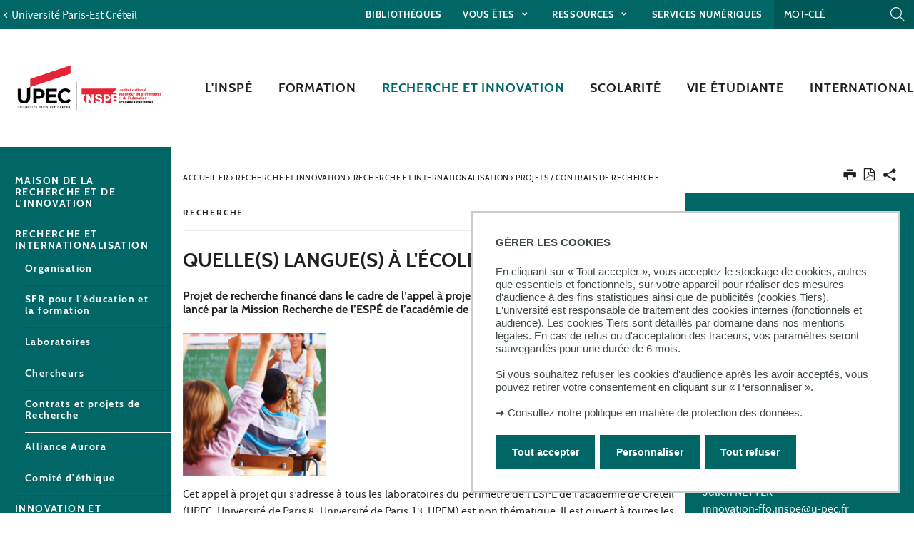

--- FILE ---
content_type: text/html;charset=UTF-8
request_url: https://inspe.u-pec.fr/recherche-et-innovation/recherche-et-internationalisation/contrats-et-projets-de-recherche/quelle-s-langue-s-a-l-ecole
body_size: 15765
content:






































<!DOCTYPE html>
<!--[if IE 9]>    <html class="no-js ie ie9 html" xmlns="http://www.w3.org/1999/xhtml" lang="fr" xml:lang="fr"> <![endif]-->
<!--[if gt IE 9]> <html class="no-js ie html" xmlns="http://www.w3.org/1999/xhtml" lang="fr" xml:lang="fr"> <![endif]-->
<!--[if !IE]> --> <html class="no-js html" xmlns="http://www.w3.org/1999/xhtml" lang="fr" xml:lang="fr"> <!-- <![endif]-->
<head>
    <meta name="viewport" content="width=device-width, initial-scale=1.0" />
    





















        
        <meta property="og:description" content="" />
        <meta property="og:title" content="Quelle(s) langue(s) à l'école ? - Inspé de Créteil" />
        <meta property="og:site_name" content="Inspé de Créteil" />
        <meta property="og:type" content="article" />
        <meta property="og:url" content="https://inspe.u-pec.fr/recherche-et-innovation/recherche-et-internationalisation/contrats-et-projets-de-recherche/quelle-s-langue-s-a-l-ecole" />
        <meta property="og:image" content="https://inspe.u-pec.fr/medias/photo/ens_01_1275998113992.jpg?t=1766663484468" />
            <meta property="og:image:width" content="200" />
            <meta property="og:image:height" content="200" />
<meta http-equiv="content-type" content="text/html; charset=utf-8" />
<title>Quelle(s) langue(s) à l'école ? - Inspé de Créteil</title>



    <link rel="canonical" href="https://inspe.u-pec.fr/recherche-et-innovation/recherche-et-internationalisation/contrats-et-projets-de-recherche/quelle-s-langue-s-a-l-ecole" />

<link rel="icon" type="image/png" href="https://inspe.u-pec.fr/jsp/images/favicon.png" />
<meta http-equiv="pragma" content="no-cache" />

<link rel="schema.DC" href="http://purl.org/dc/elements/1.1/" />
<meta name="DC.Title" content="Quelle(s) langue(s) à l'école ? - Inspé de Créteil" />
<meta name="DC.Creator" content="Tianamalala Ramaroson" />
<meta name="DC.Description" lang="fr-FR" content="" />
<meta name="DC.Publisher" content="Tianamalala Ramaroson" />
<meta name="DC.Date.created" scheme="W3CDTF" content="20180307 14:14:25.0" />
<meta name="DC.Date.modified" scheme="W3CDTF" content="20180716 14:57:49.0" />
<meta name="DC.Language" scheme="RFC3066" content="fr-FR" />
<meta name="DC.Rights" content="Copyright &copy; Inspé de Créteil" />

<meta name="description" content="" />
<meta name="author" lang="fr_FR" content="Tianamalala Ramaroson" />
<meta name="Date-Creation-yyyymmdd" content="20180307 14:14:25.0" />
<meta name="Date-Revision-yyyymmdd" content="20180716 14:57:49.0" />
<meta name="copyright" content="Copyright &copy; Inspé de Créteil" />
<meta name="reply-to" content="webedito@u-pec.fr" />
<meta name="category" content="Internet" />
<meta name="robots" content="index, follow" />
<meta name="distribution" content="global" />
<meta name="identifier-url" content="https://inspe.u-pec.fr/" />
<meta name="resource-type" content="document" />
<meta name="expires" content="-1" />

    <meta name="google-site-verification" content="" />

<meta name="Generator" content="K-Sup (6.07.77)" />
<meta name="Formatter" content="K-Sup (6.07.77)" />


<meta name="google-site-verification" content="kzTzSPHykd9ojsP1b7YEq0VeGHItVsvbDDTxL4xrtWw" />

    <link rel="start" title="Accueil" href="https://inspe.u-pec.fr/" />
    <link rel="alternate" type="application/rss+xml" title="Fil RSS des dix dernières actualités" href="https://inspe.u-pec.fr/adminsite/webservices/export_rss.jsp?NOMBRE=10&amp;CODE_RUBRIQUE=IUFMCR&amp;LANGUE=0" />
    <link rel="stylesheet" type="text/css" media="screen" href="https://inspe.u-pec.fr/wro/jQueryCSS/a4fb0499a5cecb442205e90cf20b811147404cc.css"/>
    <link rel="stylesheet" type="text/css" media="print" href="https://inspe.u-pec.fr/wro/styles-print/79a2a88c9a116bb76c0604e9a62d18260fcfb380.css"/>
    <link rel="stylesheet" type="text/css" media="screen" href="https://inspe.u-pec.fr/wro/styles/96216fe0e43c2f90c90d6ad0adc383a292bf0b05.css"/>
    











<style type="text/css" media="screen">
/*  remplacer par variable bandeau (de site) usine à sites */
#bandeau {
}

#contenu-encadres dl.ckeditor-accordion .accordion_toggler .accordion_toggler__btn::after {
    background-image: url('data:image/svg+xml,<svg xmlns="http://www.w3.org/2000/svg" width="24" height="24" viewBox="0 0 24 24" fill="%23000000"><path d="M12 2C6.48 2 2 6.48 2 12s4.48 10 10 10 10-4.48 10-10S17.52 2 12 2zm5 11h-4v4h-2v-4H7v-2h4V7h2v4h4v2z"/></svg>');
    transition: transform 0.4s ease;
    transform: rotate(0deg);
}



#encadres a:hover,
#encadres a:focus,
#encadres .a:hover,
#encadres .a:focus,
.contenu a:hover,
.contenu a:focus,
.contenu .a:hover,
.contenu .a:focus {
    box-shadow: inset 0px -2px #006666;
}

.toolbox ul li::before,
.menu__level__accroche::after,
#menu_pied_page li a::after,
.paragraphe--1::before,
.paragraphe--1::before,
.paragraphe--2 .paragraphe__titre--2::before,
.accueil__liens .accueil__liens__conteneur .paragraphe__titre--2::before,
.accueil__liens__detaille .accueil__liens__conteneur .paragraphe__titre--2::before,
.accueil__actualite .paragraphe__titre--2::before,
.paragraphe--2 .accueil__liens .accueil__liens__conteneur__titre::before,
.accueil__liens .paragraphe--2 .accueil__liens__conteneur__titre::before,
.accueil__liens .accueil__liens__conteneur .accueil__liens__conteneur__titre::before,
.accueil__actualite .accueil__liens .accueil__liens__conteneur__titre::before,
.accueil__liens .accueil__actualite .accueil__liens__conteneur__titre::before,
.paragraphe--2 .accueil__liens__detaille .accueil__liens__conteneur__titre::before,
.accueil__liens__detaille .paragraphe--2 .accueil__liens__conteneur__titre::before,
.accueil__liens__detaille .accueil__liens__conteneur .accueil__liens__conteneur__titre::before,
.accueil__actualite .accueil__liens__detaille .accueil__liens__conteneur__titre::before,
.accueil__liens__detaille .accueil__actualite .accueil__liens__conteneur__titre::before,
.accueil__actualite .accueil__actualite__conteneur__entete .accueil__actualite__conteneur__titre::before,
#encadres .encadre_auto_fiche:first-child::before,
body > footer #pied_page > div h2::before, body > footer #pied_page > div .titre__rubrique__toolbox::before,
.accueil__texte::before,
.rechercheFormationCard .rechercheFormationCard--info h2::before,
#contenu-encadres .rechercheFormationCard .recherche_formation_validation,
#contenu-encadres .rechercheFormationCard input[type="submit"],
#contenu-encadres .rechercheFormationCard input[type="button"],
.accueil__chiffres-cles__bloc.chiffres-cles__bloc__couleur-principale::after,
.layout__slot.slot_RechercheAthenaCardBean::after,
.slot_AgendaCardBean,
.slot_TexteCardBean,
.article-card .article-card__blocs .article-card-blocs__bloc:hover,
.article-card .article-card__titre::before,
.card toolboxCard  h2.toolboxCard__title::before, {
    background-color: #006666;
}

h3,
.h3,
html.js .plier-deplier .plier-deplier__bouton:hover .icon, html.js .plier-deplier .plier-deplier__bouton:active .icon, html.js .plier-deplier .plier-deplier__bouton:focus .icon,
html.js .bouton-bandeau:hover .icon,
html.js .bouton-bandeau:active .icon,
html.js .bouton-bandeau:focus .icon,
.fiche ul.objets.pardefaut li::after, .fiche ul.pardefaut#liste_resultats li::after,
.fiche ul.objets li a:hover, .fiche ul#liste_resultats li a:hover, .fiche ul.objets li a:focus, .fiche ul#liste_resultats li a:focus, .fiche ul.objets li a:active, .fiche ul#liste_resultats li a:active,
body.fiche .fichiers-joints__item .fichiers-joints__lien::after,
form.formulaire_redacteur p.obligatoire label,
form.formulaire_redacteur p.obligatoire .label,
#menu_principal button:focus,
#menu_principal > li > button:hover,
#menu_principal > li > a:hover,
#menu_principal > li > span:hover,
#menu_principal > li > button.active, html.no-js #menu_principal > li > button:hover,
#menu_principal > li > a.active, html.no-js,
#menu_principal > li > span.active, html.no-js,
#menu_principal > li > span:hover,
#menu_principal > li.menu__level__item--actif > button,
#menu_principal > li.menu__level__item--actif > a,
#menu_principal > li.menu__level__item--actif > span,
.menu__level .menu__level__titre a,
.accueil__liens .accueil__liens__conteneur ul li .accueil__liens__icon a,
.accueil__actualite .accueil__actualite__conteneur__lien a::before,
.toolbox a:active,
.toolbox .a:active,
#encadres a:active,
#encadres .a:active,
.contenu .style__lien a::before,
#encadres .style__lien a::before,
.toolbox ol li::before,
.rechercheFormationCard form.tag-formation .recherche_formation__actions .lien-toutes-les-formations::before,
#menu_principal > li > .menu__level .menu__level__items > ul > li > button:focus,
#menu_principal > li > .menu__level .menu__level__items > ul > li > a:focus,
#menu_principal > li > .menu__level .menu__level__items > ul > li > span:focus,
#menu_principal > li > .menu__level .menu__level__accroche > ul > li > button:focus,
#menu_principal > li > .menu__level .menu__level__accroche > ul > li > a:focus,
#menu_principal > li > .menu__level .menu__level__accroche > ul > li > span:focus,
#menu_principal > li > .menu__level .menu__level__items > ul > li ul li > button:focus,
#menu_principal > li > .menu__level .menu__level__items > ul > li ul li > a:focus,
#menu_principal > li > .menu__level .menu__level__items > ul > li ul li > span:focus,
#menu_principal > li > .menu__level .menu__level__accroche > ul > li ul li > button:focus,
#menu_principal > li > .menu__level .menu__level__accroche > ul > li ul li > a:focus,
#menu_principal > li > .menu__level .menu__level__accroche > ul > li ul li > span:focus{
    color: #006666;
}



@media screen and (max-width: 1072px) {
    #menu_principal .menu__level ul li > button:hover,
    #menu_principal .menu__level ul li > span {
        color: #006666;
    }
}


.menu__level__accroche,
#bandeau_outils .plier-deplier__contenu,
#acces_directs > .menu__level__item > div,
#versions .plier-deplier__contenu,
#menu_secondaire,
.js #pied_outils,
.fiche ul.objets li.avec_vignette:hover, .fiche ul#liste_resultats li.avec_vignette:hover,
.onglets a:hover,
.onglets #actif a,
body.fiche .onglets__item.onglets__item--actif,
fieldset legend,
.paragraphe--3, #encadres .encadre--2,
.accueil__liens__detaille .accueil__liens__conteneur .accueil__liens__bloc li:hover,
.accueil__actualite .accueil__actualite__item:hover,
.accueil__chiffres-cles__bloc.chiffres-cles__bloc__couleur-principale,
#encadres .encadre_recherche{
    background: #006666;
}

.accueil__chiffres-cles__focus__info a {
    color: #006666;
}

@media screen and (min-width: 1072px) {
    #menu_principal button span::before,
    #menu_principal li > a::before,
    .header_ligne1 {
        background: #006666;
    }
}

.style_bouton {
    background-color: #006666;
    border-color: #006666;
}

.style_bouton:hover,
.style_bouton:focus {
    background-color: #005d5d;
    border-color: #005d5d;
}
.style_bouton:active {
    background-color: #005454;
    border-color: #005454;
}

.style_bouton a:hover {
    box-shadow: none;
}

blockquote,
select:focus, select:active,
textarea:focus,
textarea:active,
input[type="text"]:focus,
input[type="text"]:active,
input[type="password"]:focus,
input[type="password"]:active,
input[type="file"]:focus,
input[type="file"]:active,
input[type="number"]:focus,
input[type="number"]:active,
input[type="email"]:focus,
input[type="email"]:active,
[required],
.onglets-section--actif > .onglets-section__bouton,
#encadres .encadre_auto_fiche:first-child,
.accueil__texte,
body.sticky-header header .mobile__recherche .mobile__recherche__input:focus,
#encadres .encadre--1,
#encadres .encadre--3{
    border-color: #006666;
}

.js #haut_page a:focus {
    outline-color: #006666;
}

.rechercheFormationAthena .recherche-athena__submit .picto-loupe path {
  fill: #006666;
}

#bandeau_outils,
#bandeau_outils .plier-deplier__contenu,
#acces_directs .menu__level__item > div,
#encadres .encadre--3::before,
.toolbox ul li::before,
.para-an ul li::before
{
    background-color: #006666;
}

#bandeau_outils button.plier-deplier__bouton:hover,
#bandeau_outils button.plier-deplier__bouton:focus,
#bandeau_outils button.plier-deplier__bouton:active,
#bandeau_outils button.plier-deplier__bouton:hover .icon,
#bandeau_outils button.plier-deplier__bouton:focus .icon,
#bandeau_outils button.plier-deplier__bouton:active .icon{
    color: #006666;
}

#menu_principal > li > button:hover,
#menu_principal > li > span:hover,
#menu_principal > li.menu__level__item--actif > button,
#menu_principal > li.menu__level__item--actif > a,
#menu_principal > li.menu__level__item--actif > span,
#menu_principal .menu__level__titre a{
    color: #006666;
}

@media screen and (min-width: 960px) {
    #menu_principal > li > button.active,
    #menu_principal > li > a.active,
    #menu_principal > li > span.active {
        color: #005656;
    }
}

@media screen and (min-width: 1072px) {
    #menu_principal > li a::before, #menu_principal > li span::before, #menu_principal > li > a span::before {
        background-color: #006666;
    }
}

html.js .plier-deplier .plier-deplier__bouton:hover .icon,
html.js .plier-deplier .plier-deplier__bouton:focus .icon,
html.js .actions-fiche li .plier-deplier__bouton .icon,
body.recherche .resultatFormation table.datatable thead th,
body.recherche .resultatFormation .fg-toolbar.ui-corner-bl .dataTables_paginate a {
    color: #006666;
}

.accueil__carousel .accueil__carousel__item .accueil__carousel__bloc__info .accueil__carousel__suite:hover {
    background-color: #006666;
    color: white;
}


.zone-fiche-link__valeurs__details a svg path {
  fill: #006666;
}



body.fiche .onglets__item,
.onglets-section__bouton,
.owl-carousel.pub .carousel__bloc,
#encadres .encadre_auto_fiche:first-child,
#encadres .encadre_auto_fiche:first-child::after,
.menu__toggle.show-menu,
.accueil__carousel,
.accueil__texte::after,
.accueil__chiffres-cles__bloc.chiffres-cles__bloc__couleur-secondaire,
.accueil__chiffres-cles__bloc.chiffres-cles__bloc__couleur-secondaire::after{
    background: #231f20;
}





    #pied_deco{
        background-color: #4a5f70;
    }

    .accueil__chiffres-cles__bloc {
        background-color: #4a5f70B0;
    }


    #encadres .encadre--3,
    #encadres .encadre--3::after{
        background-color: #4a5f70;
    }





button.orejime-Button--save,
button.orejime-Button--save:focus,
button.orejime-Button--save:active,
button.orejime-AppToggles-enableAll,
button.orejime-AppToggles-enableAll:focus,
button.orejime-AppToggles-enableAll:active,
button.orejime-Button--info {
    background-color: #006666;
    border: solid 1px#006666;
}
button.orejime-Button--info:focus {
    color: #006666;
}
button.orejime-Button:hover,
button.orejime-Button--save:hover {
    background-color: #004242;
}
button.orejime-Button--decline,
button.orejime-Notice-learnMoreButton {
    background-color: #006666;
    border-color: #006666;
}
.orejime-AppItem-slider {
    background-color: #006666;
}
.orejime-AppItem-input:checked + .orejime-AppItem-label .orejime-AppItem-slider {
    background-color: #004242;
}
.orejime-content__context-notice .orejime .context-notice .cm-btn.cm-btn-success-var {
    background-color: #006666;
}
.orejime-content__context-notice .orejime .context-notice .cm-btn.cm-btn-success-var:hover {
    background-color: #004242;
}
.orejime-ModalPortal .orejime-AppItem-arrow::before{
    color: #006666;
}

#contenu-encadres dl.ckeditor-accordion .accordion_toggler .accordion_toggler__btn::after {
    background-image: url('data:image/svg+xml,<svg xmlns="http://www.w3.org/2000/svg" width="24" height="24" viewBox="0 0 24 24" fill="%23006666"><path d="M12 2C6.48 2 2 6.48 2 12s4.48 10 10 10 10-4.48 10-10S17.52 2 12 2zm5 11h-4v4h-2v-4H7v-2h4V7h2v4h4v2z"/></svg>');
    transition: transform 0.4s ease;
    transform: rotate(0deg);
}

#contenu-encadres dl.ckeditor-accordion .accordion_toggler.active .accordion_toggler__btn::after {
    background-image: url('data:image/svg+xml,<svg xmlns="http://www.w3.org/2000/svg" width="24" height="24" viewBox="0 0 24 24" fill="$23231f20%>"><path d="M12 2C6.48 2 2 6.48 2 12s4.48 10 10 10 10-4.48 10-10S17.52 2 12 2zm5 11h-4v4h-2v-4H7v-2h4V7h2v4h4v2z"/></svg>');
    transform: rotate(45deg);
    transition: transform 0.4s ease;
}

</style>

    <script type="text/javascript">var html = document.getElementsByTagName('html')[0]; html.className = html.className.replace('no-js', 'js');</script>
    <script type="text/javascript" src="https://inspe.u-pec.fr/wro/scripts/da8707c64acb8c087415720693b12ea69b6a2d2a.js"></script>

    



<!-- Matomo -->
<script>
    var _paq = window._paq = window._paq || [];
    /* tracker methods like "setCustomDimension" should be called before "trackPageView" */
    _paq.push(['trackPageView']);
    _paq.push(['enableLinkTracking']);
    (function() {
        var u="https://statistiques-web.u-pec.fr/";
        _paq.push(['setTrackerUrl', u+'matomo.php']);
        _paq.push(['setSiteId', '17']);
        var d=document, g=d.createElement('script'), s=d.getElementsByTagName('script')[0];
        g.async=true; g.src=u+'matomo.js'; s.parentNode.insertBefore(g,s);
    })();
</script>
<!-- End Matomo Code -->


</head>
<body id="body" class="fiche article composante linkPrincipal " data-toggle="#menu_principal .active, #connexion .active, #acces_directs .active" data-toggle-bubble>
    <div class="header-placeholder" aria-hidden="true"></div>
    <header>
        <p id="liens_evitement">
            <a href="#contenu-encadres">Aller au contenu</a> |
            <a href="#menu_principal">Navigation</a> |
            <a href="#acces_directs">Accès directs</a> |
            <a href="#connexion">Connexion</a>
        </p>
        <div class="header_ligne1"><!--
            --><button class="menu__toggle" data-toggle="body" data-toggle-class="show-menu">
                <span class="open-menu"><span class="icon icon-menu"></span> <strong>menu</strong> </span>
                <span class="icon- close-menu">close</span>
            </button>
            <div class="inner">
                <div class="header_ligne1_col1">
                        <a class="retour_site_principal" href="https://www.u-pec.fr/" title="Université Paris-Est Créteil"><span>Université Paris-Est Créteil</span></a>
                </div><!--
                --><div class="header_ligne1_col2">
                    
<ul id="acces_directs" aria-hidden="true">
    





<li class="acces-directs menu__level__item"><!--
                --><a href="https://inspe.u-pec.fr/bibliotheques"
                      class="type_rubrique_ACCES"  lang="fr" hreflang="fr" dir="ltr" >Bibliothèques
    </a><!--
        --></li>
<!-- .acces-directs.plier-deplier -->
<li class="acces-directs menu__level__item"><!--
                -->
    <button class="libelle" data-toggle="[data-toggle-id='acces-1']" data-toggle-group="menus" type="button">Vous êtes
    </button><!--
                -->
    <button class="toggler" data-toggle="[data-toggle-id='acces-1']" data-toggle-group="menus-toggler" type="button">
        <span class="icon-expand_more more"></span>
        <span class="icon-expand_less less"></span>
    </button><!--
                -->
    <div class="menu__level" data-toggle-id="acces-1">
        <div>
            <ul>
                <li class="menu__level__item"><a href="https://inspe.u-pec.fr/lyceen"  
                     class="type_rubrique_0001" >Lycéen
                </a>
                </li>
                
                <li class="menu__level__item"><a href="https://inspe.u-pec.fr/etudiant-de-licence-master"  
                     class="type_rubrique_0001" >Etudiant de Licence / Master
                </a>
                </li>
                
                <li class="menu__level__item"><a href="https://inspe.u-pec.fr/fonctionnaire-stagiaire"  
                     class="type_rubrique_0001" >Fonctionnaire-stagiaire
                </a>
                </li>
                
                <li class="menu__level__item"><a href="https://inspe.u-pec.fr/salarie-en-reconversion"  
                     class="type_rubrique_0001" >Salarié en reconversion
                </a>
                </li>
                
                <li class="menu__level__item"><a href="https://inspe.u-pec.fr/enseignant-chercheur"  
                     class="type_rubrique_0001" >Enseignant ou chercheur
                </a>
                </li>
                
                <li class="menu__level__item"><a href="https://inspe.u-pec.fr/medias"  
                     class="type_rubrique_0001" >Médias
                </a>
                </li>
                
            </ul>
        </div><!-- -->
    </div><!-- .plier-deplier__contenu --><!--
        --></li>
<!-- .acces-directs.plier-deplier -->
<li class="acces-directs menu__level__item"><!--
                -->
    <button class="libelle" data-toggle="[data-toggle-id='acces-2']" data-toggle-group="menus" type="button">Ressources
    </button><!--
                -->
    <button class="toggler" data-toggle="[data-toggle-id='acces-2']" data-toggle-group="menus-toggler" type="button">
        <span class="icon-expand_more more"></span>
        <span class="icon-expand_less less"></span>
    </button><!--
                -->
    <div class="menu__level" data-toggle-id="acces-2">
        <div>
            <ul>
                <li class="menu__level__item"><a href="https://inspe.u-pec.fr/publications"   title="Publications (nouvelle fenêtre)" 
                     class="type_rubrique_0004" >Publications
                </a>
                </li>
                
                <li class="menu__level__item"><a href="https://inspe.u-pec.fr/ressources-audiovisuelles"  
                     class="type_rubrique_0001" >Ressources audiovisuelles
                </a>
                </li>
                
                <li class="menu__level__item"><a href="https://inspe.u-pec.fr/ressources-documentaires"   title="Ressources documentaires (nouvelle fenêtre)" 
                     class="type_rubrique_0004" >Ressources documentaires
                </a>
                </li>
                
                <li class="menu__level__item"><a href="https://inspe.u-pec.fr/supports-d-information"  
                     class="type_rubrique_0001" >Supports d'information
                </a>
                </li>
                
                <li class="menu__level__item"><a href="https://inspe.u-pec.fr/liens-utiles"  
                     class="type_rubrique_0001" >Liens utiles
                </a>
                </li>
                
            </ul>
        </div><!-- -->
    </div><!-- .plier-deplier__contenu --><!--
        --></li>
<!-- .acces-directs.plier-deplier -->
<li class="acces-directs menu__level__item"><!--
                --><a href="https://inspe.u-pec.fr/services-numeriques"
                      class="type_rubrique_ACCES"  lang="fr" hreflang="fr" dir="ltr" >Services numériques
    </a><!--
        --></li>
<!-- .acces-directs.plier-deplier -->
</ul>
                    

<div class="mobile__recherche">
    














<form action="/search" method="get" itemprop="potentialAction" itemscope itemtype="http://schema.org/SearchAction" class="search-form search-form--default">
    <meta itemprop="target" content="/search?beanKey=&l=0&q={q}"/>
    <input type="hidden" name="beanKey" value="" />
    
    <input type="hidden" name="l" value="0"/>
    <input type="hidden" name="RH" value="1342105439857"/>
    
    <input class="mobile__recherche__input" name="q"  itemprop="query-input"  type="text" id="-MOTS_CLEFS" value="" placeholder="Mot-clé" aria-label="Recherche par mots-clés" />
    <input class="mobile__recherche__btn" type="image" src="https://inspe.u-pec.fr/images/loupe2.svg" alt="" aria-label="Lancer la recherche"  />
</form>

</div>

                    









<div id="recherche-simple" role="search" class="plier-deplier">
    <button class="plier-deplier__bouton" aria-expanded="false">
        <span aria-hidden="true" class="icon icon-search"></span>
        <span class="plier-deplier__bouton__libelle">Recherche</span>
    </button>
    <div class="plier-deplier__contenu plier-deplier__contenu--clos" itemscope itemtype="http://schema.org/WebSite">
        <meta itemprop="url" content="https://inspe.u-pec.fr/"/>
        












<form action="/search" method="get" itemprop="potentialAction" itemscope itemtype="http://schema.org/SearchAction" class="search-form search-form--default">
    <meta itemprop="target" content="/search?beanKey=&l=0&q={q}"/>
    <input type="hidden" name="beanKey" value="" />
    
    <input type="hidden" name="l" value="0"/>
    <input type="hidden" name="RH" value="1342105439857"/>
    
    <input itemprop="query-input" name="q" type="text" id="default-MOTS_CLEFS" value="" placeholder="Mot-clé" aria-label="Recherche par mots-clés"/>
    <input type="submit" value="Rechercher" aria-label="Lancer la recherche" />
</form>

    </div><!-- .plier-deplier__contenu -->
</div><!-- #recherche-simple .plier-deplier -->

                    









                    




	

                </div><!-- / -->
            </div>
        </div>
        <div class="header_ligne2 logo_composante"><!--
            --><div class="header_ligne2_col1">
                <div class="inner">
                        <a class="logo_principal" href="https://inspe.u-pec.fr/" title="Retour à la page d'accueil">
                                <img class="logo_mobile" src="/uas/iufm/LOGO_MOBILE/logo_UPEC_INSPE_Mobile.svg" title="Retour à la page d'accueil" />
                            <img class="logo" src="/uas/iufm/LOGO/logo_UPEC_INSPE_rvb.png" title="Retour à la page d'accueil" />
                            <span class="logo--sticky">
                                <img src="/images/porte.png" title="Retour à la page d'accueil" />
                            </span>
                        </a>
                </div>
            </div><div class="header_ligne2_col2">
                <div class="inner">
                    <div id="menu" role="navigation" aria-expanded="false">
                        












    








    
        
        
            <ul class="menu__level  menu__level--0" data-toggle-id="" id="menu_principal"><!--
        
        
        
    

    
        
        
        
        
            
        

        --><li class="menu__level__item item__level--0 menu__level__item--acces-directs   menu__level__item--first-column"><!--

        
            
             
                 --><a class="libelle link type_rubrique_ACCES" href="https://inspe.u-pec.fr/bibliotheques" aria-expanded="false" ><span>Bibliothèques</span></a><!--
            
            
            
        

        
        

        
        
            -->
















<!--
        

        --></li><!--
    
        
        
        
        
            
        

        --><li class="menu__level__item item__level--0 menu__level__item--acces-directs   menu__level__item--first-column"><!--

        
            
             
            
            
                
                --><button class="libelle" type="button" data-toggle="[data-toggle-id='1512034119828']" data-toggle-group="menus"><span>Vous êtes</span></button><!--
            
        

        
        
            --><button class="toggler" data-toggle="[data-toggle-id='1512034119828']" data-toggle-group="menus-toggler" type="button">
                <span class="icon-expand_more more"></span>
                <span class="icon-expand_less less"></span>
            </button><!--
        

        
        
            -->
















    
        
        
        
        
            <div class="menu__level  menu__level--1 " data-toggle-id="1512034119828" >
                <div>
                    
                        
                        
                        <div class="menu__level__items">
                            

                    
                    <ul><!--


        
    

    
        
        
        
        

        --><li class="menu__level__item item__level--1    menu__level__item--first-column"><!--

        
            
             
                 --><a class="libelle link type_rubrique_0001" href="https://inspe.u-pec.fr/lyceen" aria-expanded="false" ><span>Lycéen</span></a><!--
            
            
            
        

        
        

        
        
            -->
















<!--
        

        --></li><!--
    
        
        
        
        

        --><li class="menu__level__item item__level--1    menu__level__item--first-column"><!--

        
            
             
                 --><a class="libelle link type_rubrique_0001" href="https://inspe.u-pec.fr/etudiant-de-licence-master" aria-expanded="false" ><span>Etudiant de Licence / Master</span></a><!--
            
            
            
        

        
        

        
        
            -->
















<!--
        

        --></li><!--
    
        
        
        
        

        --><li class="menu__level__item item__level--1    menu__level__item--first-column"><!--

        
            
             
                 --><a class="libelle link type_rubrique_0001" href="https://inspe.u-pec.fr/fonctionnaire-stagiaire" aria-expanded="false" ><span>Fonctionnaire-stagiaire</span></a><!--
            
            
            
        

        
        

        
        
            -->
















<!--
        

        --></li><!--
    
        
        
        
        

        --><li class="menu__level__item item__level--1    menu__level__item--last-column"><!--

        
            
             
                 --><a class="libelle link type_rubrique_0001" href="https://inspe.u-pec.fr/salarie-en-reconversion" aria-expanded="false" ><span>Salarié en reconversion</span></a><!--
            
            
            
        

        
        

        
        
            -->
















<!--
        

        --></li><!--
    
        
        
        
        

        --><li class="menu__level__item item__level--1    menu__level__item--last-column"><!--

        
            
             
                 --><a class="libelle link type_rubrique_0001" href="https://inspe.u-pec.fr/enseignant-chercheur" aria-expanded="false" ><span>Enseignant ou chercheur</span></a><!--
            
            
            
        

        
        

        
        
            -->
















<!--
        

        --></li><!--
    
        
        
        
        

        --><li class="menu__level__item item__level--1    menu__level__item--last-column"><!--

        
            
             
                 --><a class="libelle link type_rubrique_0001" href="https://inspe.u-pec.fr/medias" aria-expanded="false" ><span>Médias</span></a><!--
            
            
            
        

        
        

        
        
            -->
















<!--
        

        --></li><!--
    

    --></ul><!--

    
    
        
            --></div><!--
            
        

            --></div>
        </div><!--
    
	-->

<!--
        

        --></li><!--
    
        
        
        
        
            
        

        --><li class="menu__level__item item__level--0 menu__level__item--acces-directs   menu__level__item--first-column"><!--

        
            
             
            
            
                
                --><button class="libelle" type="button" data-toggle="[data-toggle-id='1512034826168']" data-toggle-group="menus"><span>Ressources</span></button><!--
            
        

        
        
            --><button class="toggler" data-toggle="[data-toggle-id='1512034826168']" data-toggle-group="menus-toggler" type="button">
                <span class="icon-expand_more more"></span>
                <span class="icon-expand_less less"></span>
            </button><!--
        

        
        
            -->
















    
        
        
        
        
            <div class="menu__level  menu__level--1 " data-toggle-id="1512034826168" >
                <div>
                    
                        
                        
                        <div class="menu__level__items">
                            

                    
                    <ul><!--


        
    

    
        
        
        
        

        --><li class="menu__level__item item__level--1    menu__level__item--first-column"><!--

        
            
             
                 --><a class="libelle link type_rubrique_0004" href="https://inspe.u-pec.fr/publications" aria-expanded="false"  title="Publications(nouvelle fenêtre)" ><span>Publications</span></a><!--
            
            
            
        

        
        

        
        
            -->
















<!--
        

        --></li><!--
    
        
        
        
        

        --><li class="menu__level__item item__level--1    menu__level__item--first-column"><!--

        
            
             
                 --><a class="libelle link type_rubrique_0001" href="https://inspe.u-pec.fr/ressources-audiovisuelles" aria-expanded="false" ><span>Ressources audiovisuelles</span></a><!--
            
            
            
        

        
        
            --><button class="toggler" data-toggle="[data-toggle-id='1512034984587']" data-toggle-group="1512034826168-toggler" type="button">
                <span class="icon-expand_more more"></span>
                <span class="icon-expand_less less"></span>
            </button><!--
        

        
        
            -->
















    
        
        
        
        
            <div class="menu__level  menu__level--2 " data-toggle-id="1512034984587" >
                <div>
                    
                    <ul><!--


        
    

    
        
        
        
        

        --><li class="menu__level__item item__level--2    menu__level__item--first-column"><!--

        
            
             
                 --><a class="libelle link type_rubrique_" href="#2" aria-expanded="false" ><span>ASH</span></a><!--
            
            
            
        

        
        

        
        

        --></li><!--
    
        
        
        
        

        --><li class="menu__level__item item__level--2    menu__level__item--first-column"><!--

        
            
             
                 --><a class="libelle link type_rubrique_0001" href="https://inspe.u-pec.fr/ressources-audiovisuelles/colloques" aria-expanded="false" ><span>Colloques</span></a><!--
            
            
            
        

        
        

        
        

        --></li><!--
    
        
        
        
        

        --><li class="menu__level__item item__level--2    menu__level__item--first-column"><!--

        
            
             
                 --><a class="libelle link type_rubrique_0001" href="https://inspe.u-pec.fr/ressources-audiovisuelles/journees-d-etudes" aria-expanded="false" ><span>Journées d'études</span></a><!--
            
            
            
        

        
        

        
        

        --></li><!--
    
        
        
        
        

        --><li class="menu__level__item item__level--2    menu__level__item--first-column"><!--

        
            
             
                 --><a class="libelle link type_rubrique_0001" href="https://inspe.u-pec.fr/ressources-audiovisuelles/conferences-de-consensus" aria-expanded="false" ><span>Conférences de consensus</span></a><!--
            
            
            
        

        
        

        
        

        --></li><!--
    
        
        
        
        

        --><li class="menu__level__item item__level--2    menu__level__item--last-column"><!--

        
            
             
                 --><a class="libelle link type_rubrique_0001" href="https://inspe.u-pec.fr/ressources-audiovisuelles/formation-generale" aria-expanded="false" ><span>Formation générale</span></a><!--
            
            
            
        

        
        

        
        

        --></li><!--
    
        
        
        
        

        --><li class="menu__level__item item__level--2    menu__level__item--last-column"><!--

        
            
             
                 --><a class="libelle link type_rubrique_0001" href="https://inspe.u-pec.fr/ressources-audiovisuelles/projets-de-recherche-et-dinnovation-pedagogique" aria-expanded="false" ><span>Recherche et innovation pédagogique</span></a><!--
            
            
            
        

        
        

        
        

        --></li><!--
    
        
        
        
        

        --><li class="menu__level__item item__level--2    menu__level__item--last-column"><!--

        
            
             
                 --><a class="libelle link type_rubrique_" href="#2" aria-expanded="false" ><span>PIX et compétences numériques</span></a><!--
            
            
            
        

        
        

        
        

        --></li><!--
    
        
        
        
        

        --><li class="menu__level__item item__level--2    menu__level__item--last-column"><!--

        
            
             
                 --><a class="libelle link type_rubrique_" href="#2" aria-expanded="false" ><span>Autres ressources audiovisuelles</span></a><!--
            
            
            
        

        
        

        
        

        --></li><!--
    

    --></ul><!--

    
    
        

            --></div>
        </div><!--
    
	-->

<!--
        

        --></li><!--
    
        
        
        
        

        --><li class="menu__level__item item__level--1    menu__level__item--first-column"><!--

        
            
             
                 --><a class="libelle link type_rubrique_0004" href="https://inspe.u-pec.fr/ressources-documentaires" aria-expanded="false"  title="Ressources documentaires(nouvelle fenêtre)" ><span>Ressources documentaires</span></a><!--
            
            
            
        

        
        

        
        
            -->
















<!--
        

        --></li><!--
    
        
        
        
        

        --><li class="menu__level__item item__level--1    menu__level__item--last-column"><!--

        
            
             
                 --><a class="libelle link type_rubrique_0001" href="https://inspe.u-pec.fr/supports-d-information" aria-expanded="false" ><span>Supports d'information</span></a><!--
            
            
            
        

        
        

        
        
            -->
















<!--
        

        --></li><!--
    
        
        
        
        

        --><li class="menu__level__item item__level--1    menu__level__item--last-column"><!--

        
            
             
                 --><a class="libelle link type_rubrique_0001" href="https://inspe.u-pec.fr/liens-utiles" aria-expanded="false" ><span>Liens utiles</span></a><!--
            
            
            
        

        
        

        
        
            -->
















<!--
        

        --></li><!--
    

    --></ul><!--

    
    
        
            --></div><!--
            
        

            --></div>
        </div><!--
    
	-->

<!--
        

        --></li><!--
    
        
        
        
        
            
        

        --><li class="menu__level__item item__level--0 menu__level__item--acces-directs   menu__level__item--first-column"><!--

        
            
             
                 --><a class="libelle link type_rubrique_ACCES" href="https://inspe.u-pec.fr/services-numeriques" aria-expanded="false" ><span>Services numériques</span></a><!--
            
            
            
        

        
        

        
        
            -->
















<!--
        

        --></li><!--
    
        
        
        
        
            
        

        --><li class="menu__level__item item__level--0    menu__level__item--first-column"><!--

        
            
             
            
            
                
                --><a class="ismobile libelle link type_rubrique_0000" href="https://inspe.u-pec.fr/l-inspe" ><span>L'INSPÉ</span></a><!--
                
                --><button class="libelle" type="button" data-toggle="[data-toggle-id='1340632337633']" data-toggle-group="menus"><span>L'INSPÉ</span></button><!--
            
        

        
        
            --><button class="toggler" data-toggle="[data-toggle-id='1340632337633']" data-toggle-group="menus-toggler" type="button">
                <span class="icon-expand_more more"></span>
                <span class="icon-expand_less less"></span>
            </button><!--
        

        
        
            -->
















    
        
        
        
        
            <div class="menu__level  menu__level--1 " data-toggle-id="1340632337633" >
                <div>
                    
                        
                        
                        <div class="menu__level__items">
                            
                                <div class="menu__level__titre">
                                <a href="https://inspe.u-pec.fr/l-inspe"><span>L'INSPÉ</span></a>
                                </div>
                            

                    
                    <ul><!--


        
    

    
        
        
        
        

        --><li class="menu__level__item item__level--1    menu__level__item--first-column"><!--

        
            
             
                 --><a class="libelle link type_rubrique_0000" href="https://inspe.u-pec.fr/l-inspe/actualites" aria-expanded="false" ><span>Actualités</span></a><!--
            
            
            
        

        
        

        
        
            -->
















<!--
        

        --></li><!--
    
        
        
        
        

        --><li class="menu__level__item item__level--1    menu__level__item--first-column"><!--

        
            
             
                 --><a class="libelle link type_rubrique_0000" href="https://inspe.u-pec.fr/l-inspe/presentation" aria-expanded="false" ><span>Présentation</span></a><!--
            
            
            
        

        
        
            --><button class="toggler" data-toggle="[data-toggle-id='1340705397510']" data-toggle-group="1340632337633-toggler" type="button">
                <span class="icon-expand_more more"></span>
                <span class="icon-expand_less less"></span>
            </button><!--
        

        
        
            -->
















    
        
        
        
        
            <div class="menu__level  menu__level--2 " data-toggle-id="1340705397510" >
                <div>
                    
                    <ul><!--


        
    

    
        
        
        
        

        --><li class="menu__level__item item__level--2    menu__level__item--first-column"><!--

        
            
             
                 --><a class="libelle link type_rubrique_0000" href="https://inspe.u-pec.fr/l-inspe/presentation/organisation" aria-expanded="false" ><span>Organisation</span></a><!--
            
            
            
        

        
        

        
        

        --></li><!--
    
        
        
        
        

        --><li class="menu__level__item item__level--2    menu__level__item--last-column"><!--

        
            
             
                 --><a class="libelle link type_rubrique_0000" href="https://inspe.u-pec.fr/l-inspe/presentation/histoire-de-la-formation-des-enseignants" aria-expanded="false" ><span>Histoire de la formation des enseignants</span></a><!--
            
            
            
        

        
        

        
        

        --></li><!--
    

    --></ul><!--

    
    
        

            --></div>
        </div><!--
    
	-->

<!--
        

        --></li><!--
    
        
        
        
        

        --><li class="menu__level__item item__level--1    menu__level__item--first-column"><!--

        
            
             
                 --><a class="libelle link type_rubrique_0000" href="https://inspe.u-pec.fr/l-inspe/sites-de-formation" aria-expanded="false" ><span>Sites de formation</span></a><!--
            
            
            
        

        
        
            --><button class="toggler" data-toggle="[data-toggle-id='1341497593895']" data-toggle-group="1340632337633-toggler" type="button">
                <span class="icon-expand_more more"></span>
                <span class="icon-expand_less less"></span>
            </button><!--
        

        
        
            -->
















    
        
        
        
        
            <div class="menu__level  menu__level--2 " data-toggle-id="1341497593895" >
                <div>
                    
                    <ul><!--


        
    

    
        
        
        
        

        --><li class="menu__level__item item__level--2    menu__level__item--first-column"><!--

        
            
             
                 --><a class="libelle link type_rubrique_0000" href="https://inspe.u-pec.fr/l-inspe/sites-de-formation/bonneuil-sur-marne" aria-expanded="false" ><span>Bonneuil-sur-Marne</span></a><!--
            
            
            
        

        
        

        
        

        --></li><!--
    
        
        
        
        

        --><li class="menu__level__item item__level--2    menu__level__item--first-column"><!--

        
            
             
                 --><a class="libelle link type_rubrique_0000" href="https://inspe.u-pec.fr/l-inspe/sites-de-formation/livry-gargan" aria-expanded="false" ><span>Livry-Gargan</span></a><!--
            
            
            
        

        
        

        
        

        --></li><!--
    
        
        
        
        

        --><li class="menu__level__item item__level--2    menu__level__item--first-column"><!--

        
            
             
                 --><a class="libelle link type_rubrique_0000" href="https://inspe.u-pec.fr/l-inspe/sites-de-formation/saint-denis" aria-expanded="false" ><span>Saint-Denis</span></a><!--
            
            
            
        

        
        

        
        

        --></li><!--
    
        
        
        
        

        --><li class="menu__level__item item__level--2    menu__level__item--last-column"><!--

        
            
             
                 --><a class="libelle link type_rubrique_0000" href="https://inspe.u-pec.fr/l-inspe/sites-de-formation/senart" aria-expanded="false" ><span>Sénart</span></a><!--
            
            
            
        

        
        

        
        

        --></li><!--
    
        
        
        
        

        --><li class="menu__level__item item__level--2    menu__level__item--last-column"><!--

        
            
             
                 --><a class="libelle link type_rubrique_0000" href="https://inspe.u-pec.fr/l-inspe/sites-de-formation/torcy" aria-expanded="false" ><span>Torcy</span></a><!--
            
            
            
        

        
        

        
        

        --></li><!--
    

    --></ul><!--

    
    
        

            --></div>
        </div><!--
    
	-->

<!--
        

        --></li><!--
    
        
        
        
        

        --><li class="menu__level__item item__level--1    menu__level__item--first-column"><!--

        
            
             
                 --><a class="libelle link type_rubrique_0000" href="https://inspe.u-pec.fr/l-inspe/partenaires" aria-expanded="false" ><span>Partenaires</span></a><!--
            
            
            
        

        
        

        
        
            -->
















<!--
        

        --></li><!--
    
        
        
        
        

        --><li class="menu__level__item item__level--1    menu__level__item--first-column"><!--

        
            
             
                 --><a class="libelle link type_rubrique_0000" href="https://inspe.u-pec.fr/l-inspe/conseils" aria-expanded="false" ><span>Conseils</span></a><!--
            
            
            
        

        
        
            --><button class="toggler" data-toggle="[data-toggle-id='1512132326085']" data-toggle-group="1340632337633-toggler" type="button">
                <span class="icon-expand_more more"></span>
                <span class="icon-expand_less less"></span>
            </button><!--
        

        
        
            -->
















    
        
        
        
        
            <div class="menu__level  menu__level--2 " data-toggle-id="1512132326085" >
                <div>
                    
                    <ul><!--


        
    

    
        
        
        
        

        --><li class="menu__level__item item__level--2    menu__level__item--first-column"><!--

        
            
             
                 --><a class="libelle link type_rubrique_0000" href="https://inspe.u-pec.fr/l-inspe/conseils/conseil-de-l-inspe" aria-expanded="false" ><span>Conseil de l'Inspé</span></a><!--
            
            
            
        

        
        

        
        

        --></li><!--
    
        
        
        
        

        --><li class="menu__level__item item__level--2    menu__level__item--last-column"><!--

        
            
             
                 --><a class="libelle link type_rubrique_0000" href="https://inspe.u-pec.fr/l-inspe/conseils/cosp" aria-expanded="false" ><span>COSP</span></a><!--
            
            
            
        

        
        

        
        

        --></li><!--
    

    --></ul><!--

    
    
        

            --></div>
        </div><!--
    
	-->

<!--
        

        --></li><!--
    
        
        
        
        

        --><li class="menu__level__item item__level--1    menu__level__item--last-column"><!--

        
            
             
                 --><a class="libelle link type_rubrique_0000" href="https://inspe.u-pec.fr/l-inspe/le-numerique-a-l-inspe" aria-expanded="false" ><span>Le numérique à l'INSPÉ</span></a><!--
            
            
            
        

        
        

        
        
            -->
















<!--
        

        --></li><!--
    
        
        
        
        

        --><li class="menu__level__item item__level--1    menu__level__item--last-column"><!--

        
            
             
                 --><a class="libelle link type_rubrique_0000" href="https://inspe.u-pec.fr/l-inspe/vie-culturelle" aria-expanded="false" ><span>Vie culturelle</span></a><!--
            
            
            
        

        
        

        
        
            -->
















<!--
        

        --></li><!--
    
        
        
        
        

        --><li class="menu__level__item item__level--1    menu__level__item--last-column"><!--

        
            
             
                 --><a class="libelle link type_rubrique_0000" href="https://inspe.u-pec.fr/l-inspe/publications" aria-expanded="false" ><span>Publications</span></a><!--
            
            
            
        

        
        

        
        
            -->
















<!--
        

        --></li><!--
    
        
        
        
        

        --><li class="menu__level__item item__level--1    menu__level__item--last-column"><!--

        
            
             
                 --><a class="libelle link type_rubrique_0000" href="https://inspe.u-pec.fr/l-inspe/bibliotheques" aria-expanded="false" ><span>Bibliothèques</span></a><!--
            
            
            
        

        
        

        
        
            -->
















<!--
        

        --></li><!--
    
        
        
        
        

        --><li class="menu__level__item item__level--1    menu__level__item--last-column"><!--

        
            
             
                 --><a class="libelle link type_rubrique_0000" href="https://inspe.u-pec.fr/l-inspe/recrutement-1" aria-expanded="false" ><span>Recrutement</span></a><!--
            
            
            
        

        
        

        
        
            -->
















<!--
        

        --></li><!--
    

    --></ul><!--

    
    
        
            --></div><!--
            
        

            --></div>
        </div><!--
    
	-->

<!--
        

        --></li><!--
    
        
        
        
        
            
        

        --><li class="menu__level__item item__level--0    menu__level__item--last-column"><!--

        
            
             
            
            
                
                --><a class="ismobile libelle link type_rubrique_0000" href="https://inspe.u-pec.fr/formation" ><span>Formation</span></a><!--
                
                --><button class="libelle" type="button" data-toggle="[data-toggle-id='1340632399089']" data-toggle-group="menus"><span>Formation</span></button><!--
            
        

        
        
            --><button class="toggler" data-toggle="[data-toggle-id='1340632399089']" data-toggle-group="menus-toggler" type="button">
                <span class="icon-expand_more more"></span>
                <span class="icon-expand_less less"></span>
            </button><!--
        

        
        
            -->
















    
        
        
        
        
            <div class="menu__level  menu__level--1 " data-toggle-id="1340632399089" >
                <div>
                    
                        
                        
                        <div class="menu__level__items">
                            
                                <div class="menu__level__titre">
                                <a href="https://inspe.u-pec.fr/formation"><span>Formation</span></a>
                                </div>
                            

                    
                    <ul><!--


        
    

    
        
        
        
        

        --><li class="menu__level__item item__level--1    menu__level__item--first-column"><!--

        
            
             
                 --><a class="libelle link type_rubrique_0000" href="https://inspe.u-pec.fr/formation/devenir-professeur-des-ecoles" aria-expanded="false" ><span>Devenir Professeur des écoles</span></a><!--
            
            
            
        

        
        

        
        
            -->
















<!--
        

        --></li><!--
    
        
        
        
        

        --><li class="menu__level__item item__level--1    menu__level__item--first-column"><!--

        
            
             
                 --><a class="libelle link type_rubrique_0000" href="https://inspe.u-pec.fr/formation/devenir-professeur-de-college-lycee" aria-expanded="false" ><span>Devenir Professeur de collège-lycée</span></a><!--
            
            
            
        

        
        
            --><button class="toggler" data-toggle="[data-toggle-id='1341387562322']" data-toggle-group="1340632399089-toggler" type="button">
                <span class="icon-expand_more more"></span>
                <span class="icon-expand_less less"></span>
            </button><!--
        

        
        
            -->
















    
        
        
        
        
            <div class="menu__level  menu__level--2 " data-toggle-id="1341387562322" >
                <div>
                    
                    <ul><!--


        
    

    
        
        
        
        

        --><li class="menu__level__item item__level--2    menu__level__item--first-column"><!--

        
            
             
                 --><a class="libelle link type_rubrique_0000" href="https://inspe.u-pec.fr/formation/devenir-professeur-de-college-lycee/2nd-degre-general" aria-expanded="false" ><span>2nd degré général</span></a><!--
            
            
            
        

        
        

        
        

        --></li><!--
    
        
        
        
        

        --><li class="menu__level__item item__level--2    menu__level__item--last-column"><!--

        
            
             
                 --><a class="libelle link type_rubrique_0000" href="https://inspe.u-pec.fr/formation/devenir-professeur-de-college-lycee/2nd-degre-technologique-et-professionnel" aria-expanded="false" ><span>2nd degré technologique et professionnel</span></a><!--
            
            
            
        

        
        

        
        

        --></li><!--
    

    --></ul><!--

    
    
        

            --></div>
        </div><!--
    
	-->

<!--
        

        --></li><!--
    
        
        
        
        

        --><li class="menu__level__item item__level--1    menu__level__item--first-column"><!--

        
            
             
                 --><a class="libelle link type_rubrique_0000" href="https://inspe.u-pec.fr/formation/devenir-cpe" aria-expanded="false" ><span>Devenir CPE</span></a><!--
            
            
            
        

        
        

        
        
            -->
















<!--
        

        --></li><!--
    
        
        
        
        

        --><li class="menu__level__item item__level--1    menu__level__item--last-column"><!--

        
            
             
                 --><a class="libelle link type_rubrique_0000" href="https://inspe.u-pec.fr/formation/developper-des-competences-en-formation" aria-expanded="false" ><span>Développer des compétences en formation</span></a><!--
            
            
            
        

        
        

        
        
            -->
















<!--
        

        --></li><!--
    
        
        
        
        

        --><li class="menu__level__item item__level--1    menu__level__item--last-column"><!--

        
            
             
                 --><a class="libelle link type_rubrique_0000" href="https://inspe.u-pec.fr/formation/formation-continue-des-enseignants-de-l-academie" aria-expanded="false" ><span>Formation continue des enseignants de l'académie</span></a><!--
            
            
            
        

        
        
            --><button class="toggler" data-toggle="[data-toggle-id='1340704619085']" data-toggle-group="1340632399089-toggler" type="button">
                <span class="icon-expand_more more"></span>
                <span class="icon-expand_less less"></span>
            </button><!--
        

        
        
            -->
















    
        
        
        
        
            <div class="menu__level  menu__level--2 " data-toggle-id="1340704619085" >
                <div>
                    
                    <ul><!--


        
    

    
        
        
        
        

        --><li class="menu__level__item item__level--2    menu__level__item--first-column"><!--

        
            
             
                 --><a class="libelle link type_rubrique_0000" href="https://inspe.u-pec.fr/formation/formation-continue-des-enseignants-de-l-academie/valider-un-master-meef" aria-expanded="false" ><span>Valider un Master MEEF</span></a><!--
            
            
            
        

        
        

        
        

        --></li><!--
    
        
        
        
        

        --><li class="menu__level__item item__level--2    menu__level__item--first-column"><!--

        
            
             
                 --><a class="libelle link type_rubrique_0000" href="https://inspe.u-pec.fr/formation/formation-continue-des-enseignants-de-l-academie/preparer-le-cappei-ecole-inclusive" aria-expanded="false" ><span>Préparer le CAPPEI (école inclusive)</span></a><!--
            
            
            
        

        
        

        
        

        --></li><!--
    
        
        
        
        

        --><li class="menu__level__item item__level--2    menu__level__item--last-column"><!--

        
            
             
                 --><a class="libelle link type_rubrique_0000" href="https://inspe.u-pec.fr/formation/formation-continue-des-enseignants-de-l-academie/preparer-le-cafipemf" aria-expanded="false" ><span>Préparer le CAFIPEMF</span></a><!--
            
            
            
        

        
        

        
        

        --></li><!--
    
        
        
        
        

        --><li class="menu__level__item item__level--2    menu__level__item--last-column"><!--

        
            
             
                 --><a class="libelle link type_rubrique_0000" href="https://inspe.u-pec.fr/formation/formation-continue-des-enseignants-de-l-academie/preparer-le-caffa" aria-expanded="false" ><span>Préparer le CAFFA</span></a><!--
            
            
            
        

        
        

        
        

        --></li><!--
    

    --></ul><!--

    
    
        

            --></div>
        </div><!--
    
	-->

<!--
        

        --></li><!--
    
        
        
        
        

        --><li class="menu__level__item item__level--1    menu__level__item--last-column"><!--

        
            
             
                 --><a class="libelle link type_rubrique_0000" href="https://inspe.u-pec.fr/formation/diplomes-universitaires" aria-expanded="false" ><span>Diplômes universitaires</span></a><!--
            
            
            
        

        
        

        
        
            -->
















<!--
        

        --></li><!--
    

    --></ul><!--

    
    
        
            --></div><!--
            
        

            --></div>
        </div><!--
    
	-->

<!--
        

        --></li><!--
    
        
        
        
        
            
        

        --><li class="menu__level__item item__level--0   menu__level__item--actif menu__level__item--last-column"><!--

        
            
             
            
            
                
                --><a class="ismobile libelle link type_rubrique_0000" href="https://inspe.u-pec.fr/recherche-et-innovation" ><span>Recherche et Innovation</span></a><!--
                
                --><button class="libelle" type="button" data-toggle="[data-toggle-id='1512125832545']" data-toggle-group="menus"><span>Recherche et Innovation</span></button><!--
            
        

        
        
            --><button class="toggler" data-toggle="[data-toggle-id='1512125832545']" data-toggle-group="menus-toggler" type="button">
                <span class="icon-expand_more more"></span>
                <span class="icon-expand_less less"></span>
            </button><!--
        

        
        
            -->
















    
        
        
        
        
            <div class="menu__level  menu__level--1 " data-toggle-id="1512125832545" >
                <div>
                    
                        
                        
                        <div class="menu__level__items">
                            
                                <div class="menu__level__titre">
                                <a href="https://inspe.u-pec.fr/recherche-et-innovation"><span>Recherche et Innovation</span></a>
                                </div>
                            

                    
                    <ul><!--


        
    

    
        
        
        
        

        --><li class="menu__level__item item__level--1    menu__level__item--first-column"><!--

        
            
             
                 --><a class="libelle link type_rubrique_0000" href="https://inspe.u-pec.fr/recherche-et-innovation/maison-de-la-recherche-et-de-l-innovation" aria-expanded="false" ><span>Maison de la Recherche et de l'Innovation</span></a><!--
            
            
            
        

        
        

        
        
            -->
















<!--
        

        --></li><!--
    
        
        
        
        

        --><li class="menu__level__item item__level--1   menu__level__item--actif menu__level__item--first-column"><!--

        
            
             
                 --><a class="libelle link type_rubrique_0000" href="https://inspe.u-pec.fr/recherche-et-innovation/recherche-et-internationalisation" aria-expanded="false" ><span>Recherche et Internationalisation</span></a><!--
            
            
            
        

        
        
            --><button class="toggler" data-toggle="[data-toggle-id='1340632448581']" data-toggle-group="1512125832545-toggler" type="button">
                <span class="icon-expand_more more"></span>
                <span class="icon-expand_less less"></span>
            </button><!--
        

        
        
            -->
















    
        
        
        
        
            <div class="menu__level  menu__level--2 " data-toggle-id="1340632448581" >
                <div>
                    
                    <ul><!--


        
    

    
        
        
        
        

        --><li class="menu__level__item item__level--2    menu__level__item--first-column"><!--

        
            
             
                 --><a class="libelle link type_rubrique_0000" href="https://inspe.u-pec.fr/recherche-et-innovation/recherche-et-internationalisation/organisation" aria-expanded="false" ><span>Organisation</span></a><!--
            
            
            
        

        
        

        
        

        --></li><!--
    
        
        
        
        

        --><li class="menu__level__item item__level--2    menu__level__item--first-column"><!--

        
            
             
                 --><a class="libelle link type_rubrique_0000" href="https://inspe.u-pec.fr/recherche-et-innovation/recherche-et-internationalisation/sfr-pour-l-education-et-la-formation" aria-expanded="false" ><span>SFR pour l'éducation et la formation</span></a><!--
            
            
            
        

        
        

        
        

        --></li><!--
    
        
        
        
        

        --><li class="menu__level__item item__level--2    menu__level__item--first-column"><!--

        
            
             
                 --><a class="libelle link type_rubrique_0000" href="https://inspe.u-pec.fr/recherche-et-innovation/recherche-et-internationalisation/laboratoires" aria-expanded="false" ><span>Laboratoires</span></a><!--
            
            
            
        

        
        

        
        

        --></li><!--
    
        
        
        
        

        --><li class="menu__level__item item__level--2    menu__level__item--first-column"><!--

        
            
             
                 --><a class="libelle link type_rubrique_0000" href="https://inspe.u-pec.fr/recherche-et-innovation/recherche-et-internationalisation/chercheurs" aria-expanded="false" ><span>Chercheurs</span></a><!--
            
            
            
        

        
        

        
        

        --></li><!--
    
        
        
        
        

        --><li class="menu__level__item item__level--2   menu__level__item--actif menu__level__item--last-column"><!--

        
            
             
                 --><a class="libelle link type_rubrique_0000" href="https://inspe.u-pec.fr/recherche-et-innovation/recherche-et-internationalisation/contrats-et-projets-de-recherche" aria-expanded="false" ><span>Contrats et projets de Recherche</span></a><!--
            
            
            
        

        
        

        
        

        --></li><!--
    
        
        
        
        

        --><li class="menu__level__item item__level--2    menu__level__item--last-column"><!--

        
            
             
                 --><a class="libelle link type_rubrique_0000" href="https://inspe.u-pec.fr/recherche-et-innovation/recherche-et-internationalisation/alliance-aurora" aria-expanded="false" ><span>Alliance Aurora</span></a><!--
            
            
            
        

        
        

        
        

        --></li><!--
    
        
        
        
        

        --><li class="menu__level__item item__level--2    menu__level__item--last-column"><!--

        
            
             
                 --><a class="libelle link type_rubrique_0000" href="https://inspe.u-pec.fr/recherche-et-innovation/recherche-et-internationalisation/comite-dethique" aria-expanded="false" ><span>Comité d'éthique</span></a><!--
            
            
            
        

        
        

        
        

        --></li><!--
    

    --></ul><!--

    
    
        

            --></div>
        </div><!--
    
	-->

<!--
        

        --></li><!--
    
        
        
        
        

        --><li class="menu__level__item item__level--1    menu__level__item--first-column"><!--

        
            
             
                 --><a class="libelle link type_rubrique_0000" href="https://inspe.u-pec.fr/recherche-et-innovation/innovation-et-formation" aria-expanded="false" ><span>Innovation et formation</span></a><!--
            
            
            
        

        
        
            --><button class="toggler" data-toggle="[data-toggle-id='1512125960294']" data-toggle-group="1512125832545-toggler" type="button">
                <span class="icon-expand_more more"></span>
                <span class="icon-expand_less less"></span>
            </button><!--
        

        
        
            -->
















    
        
        
        
        
            <div class="menu__level  menu__level--2 " data-toggle-id="1512125960294" >
                <div>
                    
                    <ul><!--


        
    

    
        
        
        
        

        --><li class="menu__level__item item__level--2    menu__level__item--first-column"><!--

        
            
             
                 --><a class="libelle link type_rubrique_0000" href="https://inspe.u-pec.fr/recherche-et-innovation/innovation-et-formation/mission-innovation" aria-expanded="false" ><span>Mission Innovation </span></a><!--
            
            
            
        

        
        

        
        

        --></li><!--
    
        
        
        
        

        --><li class="menu__level__item item__level--2    menu__level__item--last-column"><!--

        
            
             
                 --><a class="libelle link type_rubrique_0000" href="https://inspe.u-pec.fr/recherche-et-innovation/innovation-et-formation/mission-formation-de-formateurs" aria-expanded="false" ><span>Mission Formation de formateurs</span></a><!--
            
            
            
        

        
        

        
        

        --></li><!--
    

    --></ul><!--

    
    
        

            --></div>
        </div><!--
    
	-->

<!--
        

        --></li><!--
    
        
        
        
        

        --><li class="menu__level__item item__level--1    menu__level__item--first-column"><!--

        
            
             
                 --><a class="libelle link type_rubrique_0000" href="https://inspe.u-pec.fr/recherche-et-innovation/manifestations-scientifiques" aria-expanded="false" ><span>Manifestations scientifiques</span></a><!--
            
            
            
        

        
        
            --><button class="toggler" data-toggle="[data-toggle-id='1342105351799']" data-toggle-group="1512125832545-toggler" type="button">
                <span class="icon-expand_more more"></span>
                <span class="icon-expand_less less"></span>
            </button><!--
        

        
        
            -->
















    
        
        
        
        
            <div class="menu__level  menu__level--2 " data-toggle-id="1342105351799" >
                <div>
                    
                    <ul><!--


        
    

    
        
        
        
        

        --><li class="menu__level__item item__level--2    menu__level__item--first-column"><!--

        
            
             
                 --><a class="libelle link type_rubrique_0000" href="https://inspe.u-pec.fr/recherche-et-innovation/manifestations-scientifiques/appels-a-communications" aria-expanded="false" ><span>Appels à communications</span></a><!--
            
            
            
        

        
        

        
        

        --></li><!--
    
        
        
        
        

        --><li class="menu__level__item item__level--2    menu__level__item--first-column"><!--

        
            
             
                 --><a class="libelle link type_rubrique_0000" href="https://inspe.u-pec.fr/recherche-et-innovation/manifestations-scientifiques/colloques-conferences-journees-d-etude" aria-expanded="false" ><span>Colloques, conférences, journées d'étude</span></a><!--
            
            
            
        

        
        

        
        

        --></li><!--
    
        
        
        
        

        --><li class="menu__level__item item__level--2    menu__level__item--first-column"><!--

        
            
             
                 --><a class="libelle link type_rubrique_0000" href="https://inspe.u-pec.fr/recherche-et-innovation/manifestations-scientifiques/sile" aria-expanded="false" ><span>SILE</span></a><!--
            
            
            
        

        
        

        
        

        --></li><!--
    
        
        
        
        

        --><li class="menu__level__item item__level--2    menu__level__item--last-column"><!--

        
            
             
                 --><a class="libelle link type_rubrique_0000" href="https://inspe.u-pec.fr/recherche-et-innovation/manifestations-scientifiques/conference-de-consensus" aria-expanded="false" ><span>Conférence de Consensus</span></a><!--
            
            
            
        

        
        

        
        

        --></li><!--
    
        
        
        
        

        --><li class="menu__level__item item__level--2    menu__level__item--last-column"><!--

        
            
             
                 --><a class="libelle link type_rubrique_0000" href="https://inspe.u-pec.fr/recherche-et-innovation/manifestations-scientifiques/mon-memoire-meef-en-180-secondes" aria-expanded="false" ><span>Mon Mémoire MEEF en 180 secondes</span></a><!--
            
            
            
        

        
        

        
        

        --></li><!--
    

    --></ul><!--

    
    
        

            --></div>
        </div><!--
    
	-->

<!--
        

        --></li><!--
    
        
        
        
        

        --><li class="menu__level__item item__level--1    menu__level__item--last-column"><!--

        
            
             
                 --><a class="libelle link type_rubrique_0000" href="https://inspe.u-pec.fr/recherche-et-innovation/lettres-d-information" aria-expanded="false" ><span>Lettres d'information</span></a><!--
            
            
            
        

        
        

        
        
            -->
















<!--
        

        --></li><!--
    
        
        
        
        

        --><li class="menu__level__item item__level--1    menu__level__item--last-column"><!--

        
            
             
                 --><a class="libelle link type_rubrique_0000" href="https://inspe.u-pec.fr/recherche-et-innovation/publications" aria-expanded="false" ><span>Publications</span></a><!--
            
            
            
        

        
        

        
        
            -->
















<!--
        

        --></li><!--
    
        
        
        
        

        --><li class="menu__level__item item__level--1    menu__level__item--last-column"><!--

        
            
             
                 --><a class="libelle link type_rubrique_0000" href="https://inspe.u-pec.fr/recherche-et-innovation/mobilite-internationale" aria-expanded="false" ><span>Mobilité internationale</span></a><!--
            
            
            
        

        
        

        
        
            -->
















<!--
        

        --></li><!--
    

    --></ul><!--

    
    
        
            --></div><!--
            
        

            --></div>
        </div><!--
    
	-->

<!--
        

        --></li><!--
    
        
        
        
        
            
        

        --><li class="menu__level__item item__level--0    menu__level__item--last-column"><!--

        
            
             
            
            
                
                --><a class="ismobile libelle link type_rubrique_0000" href="https://inspe.u-pec.fr/scolarite" ><span>Scolarité</span></a><!--
                
                --><button class="libelle" type="button" data-toggle="[data-toggle-id='1341389653555']" data-toggle-group="menus"><span>Scolarité</span></button><!--
            
        

        
        
            --><button class="toggler" data-toggle="[data-toggle-id='1341389653555']" data-toggle-group="menus-toggler" type="button">
                <span class="icon-expand_more more"></span>
                <span class="icon-expand_less less"></span>
            </button><!--
        

        
        
            -->
















    
        
        
        
        
            <div class="menu__level  menu__level--1 " data-toggle-id="1341389653555" >
                <div>
                    
                        
                        
                        <div class="menu__level__items">
                            
                                <div class="menu__level__titre">
                                <a href="https://inspe.u-pec.fr/scolarite"><span>Scolarité</span></a>
                                </div>
                            

                    
                    <ul><!--


        
    

    
        
        
        
        

        --><li class="menu__level__item item__level--1    menu__level__item--first-column"><!--

        
            
             
                 --><a class="libelle link type_rubrique_0000" href="https://inspe.u-pec.fr/scolarite/actualites" aria-expanded="false" ><span>Actualités </span></a><!--
            
            
            
        

        
        

        
        
            -->
















<!--
        

        --></li><!--
    
        
        
        
        

        --><li class="menu__level__item item__level--1    menu__level__item--first-column"><!--

        
            
             
                 --><a class="libelle link type_rubrique_0000" href="https://inspe.u-pec.fr/scolarite/candidatures" aria-expanded="false" ><span>Candidatures</span></a><!--
            
            
            
        

        
        

        
        
            -->
















<!--
        

        --></li><!--
    
        
        
        
        

        --><li class="menu__level__item item__level--1    menu__level__item--first-column"><!--

        
            
             
                 --><a class="libelle link type_rubrique_0000" href="https://inspe.u-pec.fr/scolarite/candidatures-et-inscriptions" aria-expanded="false" ><span>Inscriptions</span></a><!--
            
            
            
        

        
        

        
        
            -->
















<!--
        

        --></li><!--
    
        
        
        
        

        --><li class="menu__level__item item__level--1    menu__level__item--first-column"><!--

        
            
             
                 --><a class="libelle link type_rubrique_0000" href="https://inspe.u-pec.fr/scolarite/calendriers-de-rentree" aria-expanded="false" ><span>Calendriers de rentrée</span></a><!--
            
            
            
        

        
        

        
        
            -->
















<!--
        

        --></li><!--
    
        
        
        
        

        --><li class="menu__level__item item__level--1    menu__level__item--last-column"><!--

        
            
             
                 --><a class="libelle link type_rubrique_0000" href="https://inspe.u-pec.fr/scolarite/documents-reglementaires-formulaires" aria-expanded="false" ><span>Documents règlementaires / formulaires</span></a><!--
            
            
            
        

        
        

        
        
            -->
















<!--
        

        --></li><!--
    
        
        
        
        

        --><li class="menu__level__item item__level--1    menu__level__item--last-column"><!--

        
            
             
                 --><a class="libelle link type_rubrique_0000" href="https://inspe.u-pec.fr/scolarite/emplois-du-temps" aria-expanded="false" ><span>Emplois du temps</span></a><!--
            
            
            
        

        
        

        
        
            -->
















<!--
        

        --></li><!--
    
        
        
        
        

        --><li class="menu__level__item item__level--1    menu__level__item--last-column"><!--

        
            
             
                 --><a class="libelle link type_rubrique_0000" href="https://inspe.u-pec.fr/scolarite/services-numeriques" aria-expanded="false" ><span>Services numériques</span></a><!--
            
            
            
        

        
        

        
        
            -->
















<!--
        

        --></li><!--
    

    --></ul><!--

    
    
        
            --></div><!--
            
        

            --></div>
        </div><!--
    
	-->

<!--
        

        --></li><!--
    
        
        
        
        
            
        

        --><li class="menu__level__item item__level--0    menu__level__item--last-column"><!--

        
            
             
            
            
                
                --><a class="ismobile libelle link type_rubrique_0000" href="https://inspe.u-pec.fr/vie-etudiante" ><span>Vie étudiante</span></a><!--
                
                --><button class="libelle" type="button" data-toggle="[data-toggle-id='1340632375297']" data-toggle-group="menus"><span>Vie étudiante</span></button><!--
            
        

        
        
            --><button class="toggler" data-toggle="[data-toggle-id='1340632375297']" data-toggle-group="menus-toggler" type="button">
                <span class="icon-expand_more more"></span>
                <span class="icon-expand_less less"></span>
            </button><!--
        

        
        
            -->
















    
        
        
        
        
            <div class="menu__level  menu__level--1 " data-toggle-id="1340632375297" >
                <div>
                    
                        
                        
                        <div class="menu__level__items">
                            
                                <div class="menu__level__titre">
                                <a href="https://inspe.u-pec.fr/vie-etudiante"><span>Vie étudiante</span></a>
                                </div>
                            

                    
                    <ul><!--


        
    

    
        
        
        
        

        --><li class="menu__level__item item__level--1    menu__level__item--first-column"><!--

        
            
             
                 --><a class="libelle link type_rubrique_0000" href="https://inspe.u-pec.fr/vie-etudiante/bibliotheques" aria-expanded="false" ><span>Bibliothèques</span></a><!--
            
            
            
        

        
        

        
        
            -->
















<!--
        

        --></li><!--
    
        
        
        
        

        --><li class="menu__level__item item__level--1    menu__level__item--first-column"><!--

        
            
             
                 --><a class="libelle link type_rubrique_0000" href="https://inspe.u-pec.fr/vie-etudiante/emplois-du-temps" aria-expanded="false" ><span>Emplois du temps</span></a><!--
            
            
            
        

        
        

        
        
            -->
















<!--
        

        --></li><!--
    
        
        
        
        

        --><li class="menu__level__item item__level--1    menu__level__item--first-column"><!--

        
            
             
                 --><a class="libelle link type_rubrique_0000" href="https://inspe.u-pec.fr/vie-etudiante/services-numeriques" aria-expanded="false" ><span>Services numériques</span></a><!--
            
            
            
        

        
        

        
        
            -->
















<!--
        

        --></li><!--
    
        
        
        
        

        --><li class="menu__level__item item__level--1    menu__level__item--first-column"><!--

        
            
             
                 --><a class="libelle link type_rubrique_0000" href="https://inspe.u-pec.fr/vie-etudiante/logements" aria-expanded="false" ><span>Logements</span></a><!--
            
            
            
        

        
        

        
        
            -->
















<!--
        

        --></li><!--
    
        
        
        
        

        --><li class="menu__level__item item__level--1    menu__level__item--last-column"><!--

        
            
             
                 --><a class="libelle link type_rubrique_0000" href="https://inspe.u-pec.fr/vie-etudiante/bourses-et-allocations" aria-expanded="false" ><span>Bourses et allocations</span></a><!--
            
            
            
        

        
        

        
        
            -->
















<!--
        

        --></li><!--
    
        
        
        
        

        --><li class="menu__level__item item__level--1    menu__level__item--last-column"><!--

        
            
             
                 --><a class="libelle link type_rubrique_0000" href="https://inspe.u-pec.fr/vie-etudiante/sport" aria-expanded="false" ><span>Sport</span></a><!--
            
            
            
        

        
        

        
        
            -->
















<!--
        

        --></li><!--
    
        
        
        
        

        --><li class="menu__level__item item__level--1    menu__level__item--last-column"><!--

        
            
             
                 --><a class="libelle link type_rubrique_0000" href="https://inspe.u-pec.fr/vie-etudiante/jobs" aria-expanded="false" ><span>Jobs</span></a><!--
            
            
            
        

        
        

        
        
            -->
















<!--
        

        --></li><!--
    
        
        
        
        

        --><li class="menu__level__item item__level--1    menu__level__item--last-column"><!--

        
            
             
                 --><a class="libelle link type_rubrique_0000" href="https://inspe.u-pec.fr/vie-etudiante/vie-culturelle" aria-expanded="false" ><span>Vie culturelle</span></a><!--
            
            
            
        

        
        

        
        
            -->
















<!--
        

        --></li><!--
    

    --></ul><!--

    
    
        
            --></div><!--
            
        

            --></div>
        </div><!--
    
	-->

<!--
        

        --></li><!--
    
        
        
        
        
            
        

        --><li class="menu__level__item item__level--0    menu__level__item--last-column"><!--

        
            
             
            
            
                
                --><a class="ismobile libelle link type_rubrique_0000" href="https://inspe.u-pec.fr/international" ><span>International</span></a><!--
                
                --><button class="libelle" type="button" data-toggle="[data-toggle-id='1638521869764']" data-toggle-group="menus"><span>International</span></button><!--
            
        

        
        
            --><button class="toggler" data-toggle="[data-toggle-id='1638521869764']" data-toggle-group="menus-toggler" type="button">
                <span class="icon-expand_more more"></span>
                <span class="icon-expand_less less"></span>
            </button><!--
        

        
        
            -->
















    
        
        
        
        
            <div class="menu__level  menu__level--1 " data-toggle-id="1638521869764" >
                <div>
                    
                        
                        
                        <div class="menu__level__items">
                            
                                <div class="menu__level__titre">
                                <a href="https://inspe.u-pec.fr/international"><span>International</span></a>
                                </div>
                            

                    
                    <ul><!--


        
    

    
        
        
        
        

        --><li class="menu__level__item item__level--1    menu__level__item--first-column"><!--

        
            
             
                 --><a class="libelle link type_rubrique_0000" href="https://inspe.u-pec.fr/international/stage-a-l-international" aria-expanded="false" ><span>Stage à l'international</span></a><!--
            
            
            
        

        
        

        
        
            -->
















<!--
        

        --></li><!--
    
        
        
        
        

        --><li class="menu__level__item item__level--1    menu__level__item--first-column"><!--

        
            
             
                 --><a class="libelle link type_rubrique_0000" href="https://inspe.u-pec.fr/international/sejours-erasmus-1" aria-expanded="false" ><span>Séjours Erasmus+</span></a><!--
            
            
            
        

        
        

        
        
            -->
















<!--
        

        --></li><!--
    
        
        
        
        

        --><li class="menu__level__item item__level--1    menu__level__item--first-column"><!--

        
            
             
                 --><a class="libelle link type_rubrique_0000" href="https://inspe.u-pec.fr/international/accueil-des-etudiants-etrangers" aria-expanded="false" ><span>Venir étudier à l'Inspé</span></a><!--
            
            
            
        

        
        

        
        
            -->
















<!--
        

        --></li><!--
    
        
        
        
        

        --><li class="menu__level__item item__level--1    menu__level__item--last-column"><!--

        
            
             
                 --><a class="libelle link type_rubrique_0000" href="https://inspe.u-pec.fr/international/le-parcours-europe-1" aria-expanded="false" ><span>Le Parcours Europe</span></a><!--
            
            
            
        

        
        

        
        
            -->
















<!--
        

        --></li><!--
    
        
        
        
        

        --><li class="menu__level__item item__level--1    menu__level__item--last-column"><!--

        
            
             
                 --><a class="libelle link type_rubrique_0000" href="https://inspe.u-pec.fr/international/le-projet-cultureurope" aria-expanded="false" ><span>Le Projet CulturEurope</span></a><!--
            
            
            
        

        
        

        
        
            -->
















<!--
        

        --></li><!--
    

    --></ul><!--

    
    
        
            --></div><!--
            
        

            --></div>
        </div><!--
    
	-->

<!--
        

        --></li><!--
    

    --></ul><!--

    
    
	-->


                        <div class="menu__overlay" data-toggle="body" data-toggle-class="show-menu"></div>
                        <div class="separateur"></div>
                    </div><!-- #menu -->
                </div>
            </div>
        </div>
    </header>

    
    <img class="logo_page_top" src="/jsp/styles/img/logo_pdf.png" />
    <img class="logo_page_bottom" src="/jsp/styles/img/logo_pdf.png" />
    <div class="page_address">
        <strong>Université Paris-Est Créteil Val de Marne (UPEC)</strong><br />
        61, avenue du Général de Gaulle<br />
        94010 Créteil cedex<br />
        <a class="lien_upec_bottom" href="http://www.u-pec.fr">www.u-pec.fr</a>
    </div>

<main id="page">
        <div id="page_deco">
            <div id="contenu-encadres">
                <div class="bloc__partage">
                    














<ul class="actions-fiche">
    <li class="actions-fiche__item actions-fiche__item--print">
        <button title="Imprimer" onclick="window.print(); return false;"><span aria-hidden="true" class="icon icon-print"></span><span class="actions-fiche__libelle">Imprimer</span></button>
    </li>
        <li class="actions-fiche__item actions-fiche__item--pdf"><a title="Télécharger en PDF" href="https://inspe.u-pec.fr/recherche-et-innovation/recherche-et-internationalisation/contrats-et-projets-de-recherche/quelle-s-langue-s-a-l-ecole?toPdf=true" rel="nofollow"><span aria-hidden="true" class="icon icon-file-pdf-o"></span><span class="actions-fiche__libelle">Télécharger en PDF</span></a></li>
    <li class="actions-fiche__item plier-deplier actions-fiche__item--share actions-fiche__item--mobile">
        <button class="plier-deplier__bouton" aria-expanded="false"><span aria-hidden="true" class="icon icon-share"></span><span class="actions-fiche__libelle">Partager</span></button>
        <div class="plier-deplier__contenu plier-deplier__contenu--clos partage-reseauxsociaux">
            <span>Partager cette page</span>
            <ul><!--
            --><li class="partage-reseauxsociaux__item">
                    <a title="Envoyer par email" href="/servlet/com.jsbsoft.jtf.core.SG?PROC=TRAITEMENT_ENVOI_AMI_FRONT&ACTION=ENVOYER&CODE=1520428465040&OBJET=article" rel="nofollow">
                        <span aria-hidden="true" class="icon icon-envelope"></span>
                        <span class="actions-fiche__libelle">Envoyer par email</span>
                    </a>
                </li><!----><li class="partage-reseauxsociaux__item partage-reseauxsociaux__item--facebook">
                        <a class="js-share-action" href="https://www.facebook.com/sharer/sharer.php?s=100&u=https://inspe.u-pec.fr/recherche-et-innovation/recherche-et-internationalisation/contrats-et-projets-de-recherche/quelle-s-langue-s-a-l-ecole" title="Facebook">
                            <span aria-hidden="true" class="icon icon-facebook"></span>
                            <span class="actions-fiche__libelle">Facebook</span>
                        </a>
                    </li><!----><li class="partage-reseauxsociaux__item partage-reseauxsociaux__item--twitter">
                        <a class="js-share-action" href="https://twitter.com/intent/tweet?url=https%3A%2F%2Finspe.u-pec.fr%2Frecherche-et-innovation%2Frecherche-et-internationalisation%2Fcontrats-et-projets-de-recherche%2Fquelle-s-langue-s-a-l-ecole&text=Quelle%28s%29+langue%28s%29+%C3%A0+l%27%C3%A9cole+%3F" title="X (Twitter)">
                            <span aria-hidden="true" class="icon icon-twitter2"></span>
                            <span class="actions-fiche__libelle">X (Twitter)</span>
                        </a>
                    </li><!----><li class="partage-reseauxsociaux__item partage-reseauxsociaux__item--linkedin">
                        <a class="js-share-action" href="https://www.linkedin.com/shareArticle?mini=true&url=https://inspe.u-pec.fr/recherche-et-innovation/recherche-et-internationalisation/contrats-et-projets-de-recherche/quelle-s-langue-s-a-l-ecole" title="Linkedin">
                            <span aria-hidden="true" class="icon icon-linkedin"></span>
                            <span class="actions-fiche__libelle">Linkedin</span>
                        </a>
                    </li><!----></ul>
        </div>
    </li>
    <li class="actions-fiche__item actions-fiche__item--pdf actions-fiche__item--mobile"><a title="Télécharger en PDF" href="https://inspe.u-pec.fr/recherche-et-innovation/recherche-et-internationalisation/contrats-et-projets-de-recherche/quelle-s-langue-s-a-l-ecole?toPdf=true" rel="nofollow"><span aria-hidden="true" class="icon icon-file-pdf-o"></span><span class="actions-fiche__libelle">Télécharger en PDF</span></a></li></ul><!-- .actions-fiche -->
                </div>
                <div id="avec_nav_avec_encadres" class="contenu" role="main">
                    <div id="zone-titre">
                        









    <div class="breadcrumbs">
        <p class="breadcrumbs__title">Vous êtes ici :</p>
        <ul id="fil_ariane" class="breadcrumbs__list"  itemscope itemtype="http://schema.org/BreadcrumbList">
            
                <li class="breadcrumbs__list-item" itemprop="itemListElement" itemscope itemtype="http://schema.org/ListItem">
                    
                        <span itemprop="item">
                    
                    <span itemprop="name">
                        
                        Accueil FR
                        
                    </span>
                    
                        </span>
                    
                    <meta itemprop="position" content="0" />
                    
                        <span class="breadcrumbs__separator">›</span>
                    
                </li>
                
                
                <li class="breadcrumbs__list-item" itemprop="itemListElement" itemscope itemtype="http://schema.org/ListItem">
                    
                        <a itemprop="item" href="https://inspe.u-pec.fr/recherche-et-innovation">
                    
                    <span itemprop="name">
                        
                        Recherche et Innovation
                        
                    </span>
                    
                        </a>
                    
                    <meta itemprop="position" content="1" />
                    
                        <span class="breadcrumbs__separator">›</span>
                    
                </li>
                
                
                <li class="breadcrumbs__list-item" itemprop="itemListElement" itemscope itemtype="http://schema.org/ListItem">
                    
                        <a itemprop="item" href="https://inspe.u-pec.fr/recherche-et-innovation/recherche-et-internationalisation">
                    
                    <span itemprop="name">
                        
                        Recherche et Internationalisation
                        
                    </span>
                    
                        </a>
                    
                    <meta itemprop="position" content="2" />
                    
                        <span class="breadcrumbs__separator">›</span>
                    
                </li>
                
                
                <li class="breadcrumbs__list-item" itemprop="itemListElement" itemscope itemtype="http://schema.org/ListItem">
                    
                        <a itemprop="item" href="https://inspe.u-pec.fr/recherche-et-innovation/recherche-et-internationalisation/contrats-et-projets-de-recherche">
                    
                    <span itemprop="name">
                        
                            <em>
                        
                        Projets / contrats de Recherche
                        
                            </em>
                        
                    </span>
                    
                        </a>
                    
                    <meta itemprop="position" content="3" />
                    
                </li>
                
                
        </ul>
    </div>


                            <div class="surtitre"><ul class="thematiques"><li>Recherche<span class="separateur-virgule">, </span></li></ul></div>
                            <h1>Quelle(s) langue(s) à l'école ?</h1>
                    </div>
















<div class="date-publication-maj">
            <span class="date-publication">Publié le 7 mars 2018</span> <span>&ndash;</span> <span class="date-maj">Mis à jour le 16 juillet 2018</span></div><p id="resume">Projet de recherche financé dans le cadre de l’appel à projets Vague 3  "Recherches pour l’éducation" lancé par la Mission Recherche de l’ESPÉ de l’académie de Créteil-UPEC.</p><div id="description" class="toolbox">
    <div class="photo">
        <img src="https://inspe.u-pec.fr/medias/photo/ens_01_1275998113992.jpg" alt="Enseignement" />
        
    </div>
    <!-- .photo -->
    
        <div class="toolbox" >
            <div style="text-align: justify;">Cet appel à projet qui s’adresse à tous les laboratoires du périmètre de l’ESPÉ de l’académie de Créteil (UPEC, Université de Paris 8, Université de Paris 13, UPEM) est non thématique. Il est ouvert à toutes les disciplines et admet toutes les approches (par exemple : recherches fondamentales, appliquées, théoriques, pratiques…).<br>Il a pour but d’initier ou de soutenir des projets structurants, susceptibles de donner lieu rapidement à des publications scientifiques de haut niveau et de déboucher, à terme, sur des réponses à appels d’offre nationaux et internationaux. Les projets sont souhaités partenariaux (inter-établissements, inter-équipes/laboratoires) autant que faire se peut. <br>Les projets financés sont retenus à l’issue d’une phase d’évaluation réalisée par des experts locaux, nationaux et/ou internationaux. Le financement est accordé pour une durée de deux années.<strong><span style="color: rgb(255, 35, 112);"><br><br>Responsable scientifique :</span></strong><br><strong>Ivan Jimenez -</strong><span style="font-weight: normal;"> Maître de conférences en espagnol et didactique des langues-cultures,&nbsp; ESPÉ de l'académie de Créteil, Laboratoire IMAGER, groupe CRRER (Centre de recherche européen d'études romanes) EA 3958<br></span><br><strong><span style="color: rgb(255, 35, 112);">Partenaires engagés :<br></span></strong>                <img alt="" style="width:10px;height:6px;margin:0px 5px;border:px solid;float:;" src="https://inspe.u-pec.fr/medias/photo/img_1096965310695.gif?ID_FICHE=135625">     Université Paris 8 , Laboratoire d'Études Romanes EA 4385<br>                <img alt="" style="width:10px;height:6px;margin:0px 5px;border:px solid;float:;" src="https://inspe.u-pec.fr/medias/photo/img_1096965310695.gif?ID_FICHE=135625">     Université Paris Est Marne la Vallée, Laboratoire Littératures, Savoirs et Arts EA 4120<br><br><strong><span style="color: rgb(255, 35, 112);">Début : </span></strong>janvier 2018 - en cours<strong><span style="color: rgb(255, 35, 112);"><br><br>Résumé :<br></span></strong><!--[if gte mso 9]><xml><o:OfficeDocumentSettings><o:AllowPNG /></o:OfficeDocumentSettings></xml><![endif]--></div><div style="text-align: justify;">Sous la question générale <em>Quelle(s) langue(s) à l’école ?</em> nous envisageons d’examiner l’articulation entre deux aspects de la pratique des langues étrangères dans le 2nd degré et l’enseignement supérieur en France : les imaginaires culturels et les représentations linguistiques. Ouverte dans un premier temps aux hispanistes et aux anglicistes, la question <em>Quelle(s) langue(s) à l’école ?</em> a pour but de susciter des échanges avec les spécialistes d’autres langues – allemand, italien, portugais, français langue étrangère (FLE), entre autres. Afin de répondre aux besoins actuels de la formation des enseignants, le projet se concrétise en plusieurs actions : observations participantes dans les classes (approche ethnographique), conception et réalisation d’ateliers sur le culturel et/ou la variation diatopique en didactique des languescultures (formation de formateurs), constitution d’un fonds documentaire spécialisé, journées d’études, créations d’outils pédagogiques (unités didactiques multimédia) pour le 2nd degré et/ou l’enseignement supérieur, création d’une plateforme pour la mise en ligne de ces outils et des avancements de la recherche.</div>
        </div>
        <br class="separateur" />
        </div> <!-- #corps -->








































                    <div class="bloc__partage--mobile">
                        














<ul class="actions-fiche">
    <li class="actions-fiche__item actions-fiche__item--print">
        <button title="Imprimer" onclick="window.print(); return false;"><span aria-hidden="true" class="icon icon-print"></span><span class="actions-fiche__libelle">Imprimer</span></button>
    </li>
        <li class="actions-fiche__item actions-fiche__item--pdf"><a title="Télécharger en PDF" href="https://inspe.u-pec.fr/recherche-et-innovation/recherche-et-internationalisation/contrats-et-projets-de-recherche/quelle-s-langue-s-a-l-ecole?toPdf=true" rel="nofollow"><span aria-hidden="true" class="icon icon-file-pdf-o"></span><span class="actions-fiche__libelle">Télécharger en PDF</span></a></li>
    <li class="actions-fiche__item plier-deplier actions-fiche__item--share actions-fiche__item--mobile">
        <button class="plier-deplier__bouton" aria-expanded="false"><span aria-hidden="true" class="icon icon-share"></span><span class="actions-fiche__libelle">Partager</span></button>
        <div class="plier-deplier__contenu plier-deplier__contenu--clos partage-reseauxsociaux">
            <span>Partager cette page</span>
            <ul><!--
            --><li class="partage-reseauxsociaux__item">
                    <a title="Envoyer par email" href="/servlet/com.jsbsoft.jtf.core.SG?PROC=TRAITEMENT_ENVOI_AMI_FRONT&ACTION=ENVOYER&CODE=1520428465040&OBJET=article" rel="nofollow">
                        <span aria-hidden="true" class="icon icon-envelope"></span>
                        <span class="actions-fiche__libelle">Envoyer par email</span>
                    </a>
                </li><!----><li class="partage-reseauxsociaux__item partage-reseauxsociaux__item--facebook">
                        <a class="js-share-action" href="https://www.facebook.com/sharer/sharer.php?s=100&u=https://inspe.u-pec.fr/recherche-et-innovation/recherche-et-internationalisation/contrats-et-projets-de-recherche/quelle-s-langue-s-a-l-ecole" title="Facebook">
                            <span aria-hidden="true" class="icon icon-facebook"></span>
                            <span class="actions-fiche__libelle">Facebook</span>
                        </a>
                    </li><!----><li class="partage-reseauxsociaux__item partage-reseauxsociaux__item--twitter">
                        <a class="js-share-action" href="https://twitter.com/intent/tweet?url=https%3A%2F%2Finspe.u-pec.fr%2Frecherche-et-innovation%2Frecherche-et-internationalisation%2Fcontrats-et-projets-de-recherche%2Fquelle-s-langue-s-a-l-ecole&text=Quelle%28s%29+langue%28s%29+%C3%A0+l%27%C3%A9cole+%3F" title="X (Twitter)">
                            <span aria-hidden="true" class="icon icon-twitter2"></span>
                            <span class="actions-fiche__libelle">X (Twitter)</span>
                        </a>
                    </li><!----><li class="partage-reseauxsociaux__item partage-reseauxsociaux__item--linkedin">
                        <a class="js-share-action" href="https://www.linkedin.com/shareArticle?mini=true&url=https://inspe.u-pec.fr/recherche-et-innovation/recherche-et-internationalisation/contrats-et-projets-de-recherche/quelle-s-langue-s-a-l-ecole" title="Linkedin">
                            <span aria-hidden="true" class="icon icon-linkedin"></span>
                            <span class="actions-fiche__libelle">Linkedin</span>
                        </a>
                    </li><!----></ul>
        </div>
    </li>
    <li class="actions-fiche__item actions-fiche__item--pdf actions-fiche__item--mobile"><a title="Télécharger en PDF" href="https://inspe.u-pec.fr/recherche-et-innovation/recherche-et-internationalisation/contrats-et-projets-de-recherche/quelle-s-langue-s-a-l-ecole?toPdf=true" rel="nofollow"><span aria-hidden="true" class="icon icon-file-pdf-o"></span><span class="actions-fiche__libelle">Télécharger en PDF</span></a></li></ul><!-- .actions-fiche -->
                    </div>
                </div> <!-- .contenu -->
                





<div id="encadres" role="complementary">
	
		









        







	<div class="encadre encadre_rubrique encadre--2"><h2 class="encadre__titre--2">Contacts MRI</h2><div class="encadre_contenu encadre__contenu--2 toolbox">
			
<strong><strong>Inspé de l'académie de Créteil</strong></strong><br>
Maison de la Recherche et de l'Innovation<br>
Rue Jean Macé<br>
94380 Bonneuil-sur-Marne<br>
<br>
<strong>Directeur adjoint Recherche et internationalisation</strong><br>
Xavier APARICIO<br>
<a href="mailto:recherche%2Einspe%40u-pec%2Efr" class="mailto">recherche.inspe@u-pec.fr </a><br>
<br>
<strong>Chargé de mission Formation de formateurs</strong><br>
Julien NETTER<br>
<a href="mailto:innovation-ffo%2Einspe%40u-pec%2Efr" class="mailto">innovation-ffo.inspe@u-pec.fr</a><br>
<br>
<strong>Responsable du service MRI</strong><br>
Camelia VLASCEANU<br>
+33(0)1 49 56 37 34<br>
<br>
<strong>Assistante de la MRI</strong><br>
Nadia BENHABIB<br>
<br>
<strong>Gestionnaire administratif</strong><br>
<em>en cours de recrutement</em><br>
<br>

		</div><!-- .encadre_contenu .encadre__contenu -->
	</div><!-- .encadre_rubrique .encadre -->

	<div class="encadre encadre_rubrique encadre--1"><h2 class="encadre__titre--1">les espaces de travail</h2><div class="encadre_contenu encadre__contenu--1 toolbox">
			
La MRI propose des espaces partagés facilitant travail et réunions. Située sur le <a href="https://inspe.u-pec.fr/l-inspe/sites-de-formation/bonneuil-sur-marne" class="lien_interne">site Inspé de Bonneuil-sur-Marne (94)</a>, elle se compose de deux bâtiments :
<ul>
	<li>Bâtiment Alpha (au rez-de-chaussée du bâtiment principal) : il accueille les bureaux administratifs de la MRI, propose 2 espaces de travail aux personnels de recherche impliqués dans des projets subventionnés et dispose d'une salle de réunion.</li>
	<li>Bâtiment Bêta (à l'étage du bâtiment du Pavillon) : il met à disposition des espaces de travail de capacités variables :<br>
	- une salle équipée de visioconférence de 10 places ;<br>
	- une salle de 4 places ;<br>
	- une salle de 3 places ;<br>
	- deux salles de 2 places.</li>
</ul>
<a href="https://inspe.u-pec.fr/recherche-et-innovation/maison-de-la-recherche-et-de-l-innovation/maison-de-la-recherche-et-de-l-innovation-reservation-des-espaces-de-travail" class="lien_interne">&gt; En savoir plus et réserver une salle</a><br>

		</div><!-- .encadre_contenu .encadre__contenu -->
	</div><!-- .encadre_rubrique .encadre -->

	<div class="encadre encadre_rubrique encadre--1"><h2 class="encadre__titre--1">&#224; t&#233;l&#233;charger</h2><div class="encadre_contenu encadre__contenu--1 toolbox">
			
<a href="https://inspe.u-pec.fr/recherche-et-innovation/maison-de-la-recherche-et-de-l-innovation/plaquette-maison-de-la-recherche-et-de-l-innovation-mri" class="lien_interne">                <img src="https://inspe.u-pec.fr/medias/photo/plaquette-inspe-mri-janv22-couv_1641396350436-jpg?ID_FICHE=135625" alt="Plaquette Inspé-MRI 2022 couv" style="margin: 5px; float: none;">    </a><br>
<a href="https://inspe.u-pec.fr/recherche-et-innovation/maison-de-la-recherche-et-de-l-innovation/plaquette-maison-de-la-recherche-et-de-l-innovation-mri" class="lien_interne">Plaquette de présentation de la MRI</a><br>

		</div><!-- .encadre_contenu .encadre__contenu -->
	</div><!-- .encadre_rubrique .encadre -->

	<div class="encadre encadre_rubrique encadre--1"><h2 class="encadre__titre--1">lien utile</h2><div class="encadre_contenu encadre__contenu--1 toolbox">
			
<a href="https://inspe.u-pec.fr/ressources-audiovisuelles" class="lien_interne">&gt; Ressources audiovisuelles</a><br>
&nbsp;
		</div><!-- .encadre_contenu .encadre__contenu -->
	</div><!-- .encadre_rubrique .encadre -->



        









		







	<div class="encadre encadre_fiche encadre--1"><h2 class="encadre__titre--1">Contact</h2><div class="encadre_contenu encadre__contenu--1 toolbox">
			<a href="mailto:ivan%2Ejimenez%40u-pec%2Efr" class="mailto">ivan.jimenez@u-pec.fr</a>
		</div><!-- .encadre_contenu .encadre__contenu -->
	</div><!-- .encadre_fiche .encadre -->



		








</div><!-- #encadres -->
                <div id="redacteur-date-impression">
                </div><!-- #redacteur-date-impression -->
            </div><!-- #contenu-encadres -->
                <div id="navigation" role="navigation">
                    <h2>Dans la même rubrique</h2>
                    









        <ul id="menu_secondaire">
                <li >
                        <a href="https://inspe.u-pec.fr/recherche-et-innovation/maison-de-la-recherche-et-de-l-innovation" class="type_rubrique_0001"  >Maison de la Recherche et de l'Innovation</a>
                </li>
                <li class="menu_secondaire-actif">
                        <a href="https://inspe.u-pec.fr/recherche-et-innovation/recherche-et-internationalisation" class="type_rubrique_0001"  >Recherche et Internationalisation</a>
                            <ul>
                                    <li >
                                            <a href="https://inspe.u-pec.fr/recherche-et-innovation/recherche-et-internationalisation/organisation" class="type_rubrique_0001 " >
                                                Organisation
                                            </a>
                                    </li>
                                    <li >
                                            <a href="https://inspe.u-pec.fr/recherche-et-innovation/recherche-et-internationalisation/sfr-pour-l-education-et-la-formation" class="type_rubrique_0001 " >
                                                SFR pour l'éducation et la formation
                                            </a>
                                    </li>
                                    <li >
                                            <a href="https://inspe.u-pec.fr/recherche-et-innovation/recherche-et-internationalisation/laboratoires" class="type_rubrique_0001 " >
                                                Laboratoires
                                            </a>
                                    </li>
                                    <li >
                                            <a href="https://inspe.u-pec.fr/recherche-et-innovation/recherche-et-internationalisation/chercheurs" class="type_rubrique_0001 " >
                                                Chercheurs
                                            </a>
                                    </li>
                                    <li class="sousmenu_secondaire-actif">
                                            <a href="https://inspe.u-pec.fr/recherche-et-innovation/recherche-et-internationalisation/contrats-et-projets-de-recherche" class="type_rubrique_0001 " >
                                                Contrats et projets de Recherche
                                            </a>
                                    </li>
                                    <li >
                                            <a href="https://inspe.u-pec.fr/recherche-et-innovation/recherche-et-internationalisation/alliance-aurora" class="type_rubrique_0001 " >
                                                Alliance Aurora
                                            </a>
                                    </li>
                                    <li >
                                            <a href="https://inspe.u-pec.fr/recherche-et-innovation/recherche-et-internationalisation/comite-dethique" class="type_rubrique_0001 " >
                                                Comité d'éthique
                                            </a>
                                    </li>
                            </ul>
                </li>
                <li >
                        <a href="https://inspe.u-pec.fr/recherche-et-innovation/innovation-et-formation" class="type_rubrique_0001"  >Innovation et formation</a>
                </li>
                <li >
                        <a href="https://inspe.u-pec.fr/recherche-et-innovation/manifestations-scientifiques" class="type_rubrique_0001"  >Manifestations scientifiques</a>
                </li>
                <li >
                        <a href="https://inspe.u-pec.fr/recherche-et-innovation/lettres-d-information" class="type_rubrique_0001"  >Lettres d'information</a>
                </li>
                <li >
                        <a href="https://inspe.u-pec.fr/recherche-et-innovation/publications" class="type_rubrique_0001"  >Publications</a>
                </li>
                <li >
                        <a href="https://inspe.u-pec.fr/recherche-et-innovation/mobilite-internationale" class="type_rubrique_0001"  >Mobilité internationale</a>
                </li>
        </ul><!-- #menu_secondaire -->
                </div><!-- #navigation -->
        </div><!-- #page_deco -->
        <div class="separateur"></div>
    </main> <!-- #page -->

    <footer id="pied_deco">
        <div id="pied_page" role="contentinfo">
            








<div class="pied__page__upec__zone__colonne fond_primaire2"><!--
        --><div class="pied__page__upec__colonne1">
         
        <div class="pied__page__upec__accroche toolbox">
            
                                <img src="https://inspe.u-pec.fr/medias/photo/logo-upec-inspe-reserve-240_1567421915820-png?ID_FICHE=135625" alt="logo INSPE" style="margin : 0px;" title="[title-image]1259768792511[/title-image]">    <br>
<br>
Inspé de l'académie de Créteil<br>
Rue Jean Macé<br>
94380 Bonneuil sur Marne<br>
Tél : +33 1 49 56 37 00
            
        </div>
       <ul>
           
       </ul>
       </div><!--
        --><div class="pied__page__upec__colonne2">
           
               <div class="contenu--menu" data-toggle="div.pied__page__upec__colonne2" data-toggle-class="active">
                   <h2><!--
                    
                     --><span>Pratique</span><!--
                    -->
                   </h2>
                   <span class="icon icon-expand_more"></span>
               </div>

           
           <div class="pied__page__upec__accroche">
               
           </div>
           <ul class="contenu--ouvert">
               
                   <li class="pied__page__upec__sous__rubrique"><a class="type_rubrique_0001"  href="https://inspe.u-pec.fr/plans-d-acces" >Plans d'accès</a></li>
               
                   <li class="pied__page__upec__sous__rubrique"><a class="type_rubrique_0001"  href="https://inspe.u-pec.fr/contactez-nous" >Contactez-nous</a></li>
               
                   <li class="pied__page__upec__sous__rubrique"><a class="type_rubrique_0001"  href="https://inspe.u-pec.fr/medias-1" >Médias</a></li>
               
           </ul>
       </div><!--
        --><div class="pied__page__upec__colonne3">
           
               <div class="contenu--menu" data-toggle="div.pied__page__upec__colonne3" data-toggle-class="active">
                   <h2><!--
                    
                     --><span>Accès rapides</span><!--
                    -->
                   </h2>
                   <span class="icon icon-expand_more"></span>
               </div>

           
           <div class="pied__page__upec__accroche ">
               
           </div>
           <ul class="contenu--ouvert">
               
                   <li class="pied__page__upec__sous__rubrique"><a class="type_rubrique_0004"  href="https://inspe.u-pec.fr/e-campus"   title="eCampus(nouvelle fenêtre)" >eCampus</a></li>
               
                   <li class="pied__page__upec__sous__rubrique"><a class="type_rubrique_0004"  href="https://inspe.u-pec.fr/mahara"   title="Mahara(nouvelle fenêtre)" >Mahara</a></li>
               
                   <li class="pied__page__upec__sous__rubrique"><a class="type_rubrique_0004"  href="https://inspe.u-pec.fr/office-365"   title="Office 365(nouvelle fenêtre)" >Office 365</a></li>
               
                   <li class="pied__page__upec__sous__rubrique"><a class="type_rubrique_0004"  href="https://inspe.u-pec.fr/messagerie-des-etudiants"   title="Messagerie des étudiants(nouvelle fenêtre)" >Messagerie des étudiants</a></li>
               
                   <li class="pied__page__upec__sous__rubrique"><a class="type_rubrique_0004"  href="https://inspe.u-pec.fr/messagerie-des-personnels"   title="Messagerie des personnels(nouvelle fenêtre)" >Messagerie des personnels</a></li>
               
                   <li class="pied__page__upec__sous__rubrique"><a class="type_rubrique_0004"  href="https://inspe.u-pec.fr/intranet-inspe"   title="Intranet Inspé(nouvelle fenêtre)" >Intranet Inspé</a></li>
               
                   <li class="pied__page__upec__sous__rubrique"><a class="type_rubrique_0004"  href="https://inspe.u-pec.fr/intranet-upec"   title="Intranet UPEC(nouvelle fenêtre)" >Intranet UPEC</a></li>
               
                   <li class="pied__page__upec__sous__rubrique"><a class="type_rubrique_0001"  href="https://inspe.u-pec.fr/ressources-audiovisuelles-inspe"  >Ressources audiovisuelles Inspé</a></li>
               
                   <li class="pied__page__upec__sous__rubrique"><a class="type_rubrique_0004"  href="https://inspe.u-pec.fr/eprel-cours-en-ligne"   title="EPREL (cours en ligne)(nouvelle fenêtre)" >EPREL (cours en ligne)</a></li>
               
           </ul>
       </div><!--
    --><div class="pied__page__upec__colonne4">
       
            <h2><!--
               
                --><span>Suivez-nous</span><!--
         --></h2>
       
       <div class="pied__page__upec__accroche">
           
       </div>
       <ul>
           
               <li class="pied__page__upec__sous__rubrique">
                   <a class="type_rubrique_0004" href="https://inspe.u-pec.fr/linkedin"  title="LinkedIn(nouvelle fenêtre)" >
                       
                           
                               <img src="/medias/photo/picto-linkedin_1511954306097-png" alt="LinkedIn"/>
                           
                           
                       
                   </a>
               </li>
           
               <li class="pied__page__upec__sous__rubrique">
                   <a class="type_rubrique_0004" href="https://inspe.u-pec.fr/instagram"  title="Instagram(nouvelle fenêtre)" >
                       
                           
                               <img src="/medias/photo/picto-instagram_1512036103886-png" alt="Instagram"/>
                           
                           
                       
                   </a>
               </li>
           
       </ul>
   </div><!--
--></div>
            




    <ul class="liste__laboratoire__footer">
            
        
            
            
            
            
                <li>
                    
                    <a href="https://inspe.u-pec.fr/academie-de-creteil" title="Académie de Créteil" class="clearfix laboratoire__footer" style="background-image: url('/medias/photo/07-logoac-creteilrvb_1682003460671-jpg_crop')"></a>
                </li>
            
        
            
            
            
            
                <li>
                    
                    <a href="https://inspe.u-pec.fr/upem" title="Université Gustave Eiffel" class="clearfix laboratoire__footer" style="background-image: url('/medias/photo/logo-univ-gustave-eiffel-blanc-rvb_1585578009850-png')"></a>
                </li>
            
        
            
            
            
            
                <li>
                    
                    <a href="https://inspe.u-pec.fr/paris-8" title="Paris 8" class="clearfix laboratoire__footer" style="background-image: url('/medias/photo/logo-paris8-blanc_1742296703261-png')"></a>
                </li>
            
        
            
            
            
            
                <li>
                    
                    <a href="https://inspe.u-pec.fr/universite-paris-cite" title="Université Paris CIté" class="clearfix laboratoire__footer" style="background-image: url('/medias/photo/universitepariscite-logo-horizontal-blanc-rvb_1742297106942-png')"></a>
                </li>
            
        
            
            
            
            
                <li>
                    
                    <a href="https://inspe.u-pec.fr/paris-13" title="Paris 13" class="clearfix laboratoire__footer" style="background-image: url('/medias/photo/logotype-officiel-sorbonne-paris-nord-blanc-s_1704818394102-png')"></a>
                </li>
            
        
            
            
            
            
                <li>
                    
                    <a href="https://inspe.u-pec.fr/qualiopi" title="Qualiopi" class="clearfix laboratoire__footer" style="background-image: url('/medias/photo/qualiopi-blanc_1681994110065-png')"></a>
                </li>
            
        
    </ul>


            





<ul id="menu_pied_page" class="menu-pied-page" itemscope itemtype="http://schema.org/ItemList"><!----><li class="menu-pied-page__item" itemscope itemtype="http://schema.org/ListItem"><a class="menu-pied-page__libelle" href="https://inspe.u-pec.fr/mentions-legales" >
                        <span itemprop="name">Mentions légales</span>
                    </a>
                    <meta itemprop="url" content="https://inspe.u-pec.fr/mentions-legales"/>
                    <meta itemprop="position" content="0"/>
                </li><!----><li class="menu-pied-page__item" itemscope itemtype="http://schema.org/ListItem"><a class="menu-pied-page__libelle" href="https://inspe.u-pec.fr/plan-du-site" >
                        <span itemprop="name">Plan du site</span>
                    </a>
                    <meta itemprop="url" content="https://inspe.u-pec.fr/plan-du-site"/>
                    <meta itemprop="position" content="1"/>
                </li><!----><li class="menu-pied-page__item" itemscope itemtype="http://schema.org/ListItem"><a class="menu-pied-page__libelle" href="https://inspe.u-pec.fr/accessibilite-des-sites-de-lupec" >
                        <span itemprop="name">Accessibilité des sites de l'UPEC : non conforme</span>
                    </a>
                    <meta itemprop="url" content="https://inspe.u-pec.fr/accessibilite-des-sites-de-lupec"/>
                    <meta itemprop="position" content="2"/>
                </li><!----></ul><!-- #menu_pied_page -->

            <span id="haut_page">
                <span aria-hidden="true" class="icon icon-arrow-up3"></span>
                <a href="#body">
                    <span class="icon-libelle">Haut de page</span>
                </a>
            </span>
        </div><!-- #pied_page -->
    </footer> <!-- #pied_deco -->
        <a class="url-fiche" href="https://inspe.u-pec.fr/recherche-et-innovation/recherche-et-internationalisation/contrats-et-projets-de-recherche/quelle-s-langue-s-a-l-ecole">https://inspe.u-pec.fr/recherche-et-innovation/recherche-et-internationalisation/contrats-et-projets-de-recherche/quelle-s-langue-s-a-l-ecole</a>
    <script src="/eprivacy/orejime/configuration.js"></script>
    <script type="text/javascript" src="https://inspe.u-pec.fr/wro/scriptsFo_fr_FR/4573b5dd39bc9fa062c98c2f340d61beda084e27.js"></script>
    




</body>
</html>



--- FILE ---
content_type: image/svg+xml
request_url: https://inspe.u-pec.fr/uas/iufm/LOGO_MOBILE/logo_UPEC_INSPE_Mobile.svg
body_size: 29056
content:
<?xml version="1.0" encoding="utf-8"?>
<!-- Generator: Adobe Illustrator 22.1.0, SVG Export Plug-In . SVG Version: 6.00 Build 0)  -->
<svg version="1.1" id="Calque_1" xmlns="http://www.w3.org/2000/svg" xmlns:xlink="http://www.w3.org/1999/xlink" x="0px" y="0px"
	 viewBox="0 0 246 77" style="enable-background:new 0 0 246 77;" xml:space="preserve">
<style type="text/css">
	.st0{fill:#E42535;}
</style>
<g>
	<path d="M26.9,40.4h10c5.9,0,9.4,3.5,9.4,8.5V49c0,5.7-4.4,8.6-9.9,8.6h-4.1V65h-5.4C26.9,65,26.9,40.4,26.9,40.4z M36.5,52.8
		c2.7,0,4.3-1.6,4.3-3.7V49c0-2.4-1.7-3.7-4.4-3.7h-4.2v7.5H36.5z"/>
	<path d="M48.7,40.4h18.5v4.8H54v5h11.6V55H54v5.1h13.3v4.8H48.7V40.4z"/>
	<path d="M68.7,52.8L68.7,52.8c0-7,5.3-12.7,12.8-12.7c4.6,0,7.4,1.5,9.7,3.8l-3.4,4c-1.9-1.7-3.8-2.8-6.3-2.8
		c-4.1,0-7.1,3.4-7.1,7.6v0.1c0,4.2,2.9,7.7,7.1,7.7c2.8,0,4.5-1.1,6.4-2.9l3.4,3.5c-2.5,2.7-5.3,4.4-10.1,4.4
		C74.1,65.4,68.7,59.8,68.7,52.8z"/>
	<path d="M16,54.5c0,3.9-2,5.9-5.3,5.9s-5.3-2.1-5.3-6.1V40.4H0v14c0,7.2,4,10.9,10.6,10.9s10.8-3.6,10.8-11.1V37.4L16,39.3V54.5z"
		/>
	<polygon class="st0" points="21.4,23.3 21.4,37.5 90.8,14.2 90.8,0 	"/>
	<polygon points="101,77 100.3,77 100.3,28.4 101,28.4 	"/>
	<g>
		<g>
			<path d="M0.6,70.6v2.3c0,0.6,0.1,1.1,0.9,1.1s0.8-0.5,0.8-1.1v-2.3h0.4V73c0,0.8-0.4,1.3-1.3,1.3S0.1,73.8,0.1,73v-2.4H0.6z"/>
			<path d="M4.3,70.6h0.5l1.9,2.9l0,0v-2.9h0.4v3.7H6.6l-1.9-2.9l0,0v2.9H4.3V70.6z"/>
			<path d="M8.7,70.6h0.5v3.7H8.7V70.6z"/>
			<path d="M12.2,74.3h-0.5l-1.4-3.7h0.5l1.1,3l1.1-3h0.4L12.2,74.3z"/>
			<path d="M14.7,70.6h2V71h-1.5v1.2h1.3v0.4h-1.3V74h1.6v0.4h-2.1C14.7,74.4,14.7,70.6,14.7,70.6z"/>
			<path d="M18.1,70.6h1.2c0.4,0,1,0.2,1,0.9c0,0.5-0.3,0.9-0.7,1l1.2,1.7h-0.6l-1.1-1.6h-0.5v1.6h-0.5V70.6z M18.6,72.3
				c0.1,0,0.1,0,0.2,0c0.6,0,1-0.3,1-0.8c0-0.4-0.3-0.6-0.7-0.6h-0.5V72.3z"/>
			<path d="M21.7,73.7c0.3,0.2,0.7,0.3,1,0.3c0.4,0,0.7-0.2,0.7-0.6c0-0.9-1.7-0.9-1.7-1.9c0-0.3,0.2-1,1.1-1c0.3,0,0.6,0,0.9,0.1
				v0.5c-0.3-0.1-0.6-0.2-0.9-0.2c-0.4,0-0.6,0.3-0.6,0.5c0,0.7,1.7,0.8,1.7,1.9c0,0.4-0.3,1-1.2,1c-0.3,0-0.6-0.1-1-0.2V73.7z"/>
			<path d="M25.3,70.6h0.5v3.7h-0.5V70.6z"/>
			<path d="M28.2,71H27v-0.4h3V71h-1.3v3.3h-0.5V71z"/>
			<path d="M31.2,70.6h2V71h-1.5v1.2H33v0.4h-1.3V74h1.6v0.4h-2.1C31.2,74.4,31.2,70.6,31.2,70.6z M32.2,69.6h0.6l-0.7,0.7h-0.4
				L32.2,69.6z"/>
			<path d="M36.8,70.6H38c0.5,0,1,0.3,1,1c0,1-0.9,1.3-1.7,1.3v1.5h-0.5V70.6z M37.3,72.5c0.7,0,1.2-0.2,1.2-0.8
				c0-0.5-0.3-0.6-0.6-0.6h-0.6C37.3,71.1,37.3,72.5,37.3,72.5z"/>
			<path d="M40.9,70.6h0.5l1.4,3.7h-0.5l-0.4-1h-1.6l-0.4,1h-0.4L40.9,70.6z M41.8,72.9l-0.7-1.7l-0.7,1.7H41.8z"/>
			<path d="M44.1,70.6h1.2c0.4,0,1,0.2,1,0.9c0,0.5-0.3,0.9-0.7,1l1.2,1.7h-0.6L45,72.7h-0.5v1.6H44L44.1,70.6L44.1,70.6z
				 M44.5,72.3c0.1,0,0.1,0,0.2,0c0.6,0,1-0.3,1-0.8c0-0.4-0.3-0.6-0.7-0.6h-0.5V72.3z"/>
			<path d="M47.9,70.6h0.5v3.7h-0.5V70.6z"/>
			<path d="M49.8,73.7c0.3,0.2,0.7,0.3,1,0.3c0.4,0,0.7-0.2,0.7-0.6c0-0.9-1.7-0.9-1.7-1.9c0-0.3,0.2-1,1.1-1c0.3,0,0.6,0,0.9,0.1
				v0.5c-0.3-0.1-0.6-0.2-0.9-0.2c-0.4,0-0.6,0.3-0.6,0.5c0,0.7,1.7,0.8,1.7,1.9c0,0.4-0.3,1-1.2,1c-0.3,0-0.6-0.1-1-0.2V73.7z"/>
			<path d="M53.1,72.6h1.1V73h-1.1V72.6z"/>
			<path d="M55.6,70.6h2V71h-1.5v1.2h1.3v0.4h-1.3V74h1.6v0.4h-2.1V70.6z"/>
			<path d="M58.8,73.7c0.3,0.2,0.7,0.3,1,0.3c0.4,0,0.7-0.2,0.7-0.6c0-0.9-1.7-0.9-1.7-1.9c0-0.3,0.2-1,1.1-1c0.3,0,0.6,0,0.9,0.1
				v0.5c-0.3-0.1-0.6-0.2-0.9-0.2c-0.4,0-0.6,0.3-0.6,0.5c0,0.7,1.7,0.8,1.7,1.9c0,0.4-0.3,1-1.2,1c-0.3,0-0.6-0.1-1-0.2V73.7z"/>
			<path d="M63.2,71h-1.3v-0.4H65V71h-1.3v3.3h-0.5V71z"/>
			<path d="M71.2,71.2c-0.4-0.1-0.8-0.3-1.2-0.3c-0.9,0-1.2,0.8-1.2,1.6c0,0.8,0.3,1.6,1.2,1.6c0.5,0,0.9-0.1,1.2-0.3v0.4
				c-0.4,0.2-0.8,0.3-1.2,0.3c-1.1,0-1.7-0.9-1.7-1.9c0-1.1,0.6-1.9,1.7-1.9c0.5,0,0.9,0.1,1.2,0.2V71.2z"/>
			<path d="M72.6,70.6h1.2c0.4,0,1,0.2,1,0.9c0,0.5-0.3,0.9-0.7,1l1.2,1.7h-0.6l-1.1-1.6h-0.5v1.6h-0.5V70.6z M73.1,72.3
				c0.1,0,0.1,0,0.2,0c0.6,0,1-0.3,1-0.8c0-0.4-0.3-0.6-0.7-0.6h-0.5V72.3z"/>
			<path d="M76.4,70.6h2V71h-1.5v1.2h1.3v0.4h-1.3V74h1.6v0.4h-2.1V70.6z M77.4,69.6H78l-0.7,0.7h-0.4L77.4,69.6z"/>
			<path d="M80.7,71h-1.3v-0.4h3.1V71h-1.3v3.3h-0.5C80.7,74.3,80.7,71,80.7,71z"/>
			<path d="M83.6,70.6h2V71h-1.5v1.2h1.3v0.4h-1.3V74h1.6v0.4h-2.1V70.6z"/>
			<path d="M87,70.6h0.5v3.7H87V70.6z"/>
			<path d="M89.1,70.6h0.5v3.3h1.7v0.4h-2.1L89.1,70.6L89.1,70.6z"/>
		</g>
	</g>
	<g>
		<g>
			<path class="st0" d="M174.4,44.7h-1v-4.5h1V44.7z"/>
			<path class="st0" d="M176.2,41.4v0.5c0.1-0.2,0.2-0.3,0.4-0.4c0.2-0.1,0.3-0.1,0.5-0.1c0.3,0,0.6,0.1,0.8,0.3s0.3,0.5,0.3,1v2.1
				h-1v-2.2c0-0.2,0-0.3-0.1-0.4c-0.1-0.1-0.2-0.1-0.3-0.1s-0.2,0-0.3,0.1c-0.1,0-0.1,0.1-0.2,0.1v2.4h-1v-3.3H176.2z"/>
			<path class="st0" d="M180.7,43.8c0-0.1,0-0.2-0.1-0.2c-0.1-0.1-0.3-0.1-0.5-0.2c-0.4-0.1-0.7-0.2-0.9-0.4s-0.3-0.4-0.3-0.7
				s0.1-0.5,0.4-0.7c0.2-0.2,0.6-0.3,1-0.3s0.8,0.1,1.1,0.3s0.4,0.5,0.4,0.8l0,0h-1c0-0.1,0-0.2-0.1-0.3s-0.2-0.1-0.3-0.1
				s-0.2,0-0.3,0.1s-0.1,0.1-0.1,0.2c0,0.1,0,0.2,0.1,0.2c0.1,0.1,0.3,0.1,0.5,0.2c0.4,0.1,0.7,0.2,0.9,0.4s0.3,0.4,0.3,0.7
				s-0.1,0.5-0.4,0.7c-0.3,0.2-0.6,0.3-1,0.3c-0.5,0-0.8-0.1-1.1-0.3s-0.4-0.5-0.4-0.8l0,0h0.9c0,0.2,0.1,0.3,0.1,0.3
				c0.1,0.1,0.2,0.1,0.4,0.1c0.1,0,0.2,0,0.3-0.1C180.6,44,180.7,43.9,180.7,43.8z"/>
			<path class="st0" d="M183.5,40.6v0.8h0.6v0.7h-0.6v1.5c0,0.1,0,0.2,0.1,0.3c0,0.1,0.1,0.1,0.2,0.1c0.1,0,0.1,0,0.2,0h0.1l0.1,0.8
				c-0.1,0-0.2,0-0.3,0.1c-0.1,0-0.2,0-0.3,0c-0.3,0-0.6-0.1-0.8-0.3s-0.3-0.5-0.3-0.9v-1.5H182v-0.7h0.5v-0.9H183.5z"/>
			<path class="st0" d="M185.8,40.6h-1v-0.7h1V40.6z M185.8,44.7h-1v-3.3h1V44.7z"/>
			<path class="st0" d="M187.8,40.6v0.8h0.6v0.7h-0.6v1.5c0,0.1,0,0.2,0.1,0.3c0,0.1,0.1,0.1,0.2,0.1c0.1,0,0.1,0,0.2,0h0.1l0.1,0.8
				c-0.1,0-0.2,0-0.3,0.1c-0.1,0-0.2,0-0.3,0c-0.3,0-0.6-0.1-0.8-0.3s-0.3-0.5-0.3-0.9v-1.5h-0.5v-0.7h0.5v-0.9H187.8z"/>
			<path class="st0" d="M191,44.3c-0.1,0.1-0.2,0.3-0.4,0.3c-0.2,0.1-0.3,0.1-0.5,0.1c-0.3,0-0.6-0.1-0.8-0.3s-0.3-0.6-0.3-1v-2h1v2
				c0,0.2,0,0.3,0.1,0.4c0.1,0.1,0.2,0.1,0.3,0.1s0.2,0,0.3,0s0.2-0.1,0.2-0.1v-2.4h1v3.3H191L191,44.3z"/>
			<path class="st0" d="M193.9,40.6v0.8h0.6v0.7h-0.6v1.5c0,0.1,0,0.2,0.1,0.3c0,0.1,0.1,0.1,0.2,0.1c0.1,0,0.1,0,0.2,0h0.1l0.1,0.8
				c-0.1,0-0.2,0-0.3,0.1c-0.1,0-0.2,0-0.3,0c-0.3,0-0.6-0.1-0.8-0.3s-0.3-0.5-0.3-0.9v-1.5h-0.5v-0.7h0.5v-0.9H193.9z"/>
			<path class="st0" d="M197.8,41.4v0.5c0.1-0.2,0.2-0.3,0.4-0.4c0.2-0.1,0.3-0.1,0.5-0.1c0.3,0,0.6,0.1,0.8,0.3s0.3,0.5,0.3,1v2.1
				h-1v-2.2c0-0.2,0-0.3-0.1-0.4c-0.1-0.1-0.2-0.1-0.3-0.1s-0.2,0-0.3,0.1c-0.1,0-0.1,0.1-0.2,0.1v2.4h-1v-3.3H197.8z"/>
			<path class="st0" d="M202.5,44.7c0-0.1-0.1-0.1-0.1-0.2s0-0.1-0.1-0.2c-0.1,0.1-0.2,0.2-0.4,0.3c-0.1,0.1-0.3,0.1-0.5,0.1
				c-0.3,0-0.6-0.1-0.8-0.3s-0.3-0.4-0.3-0.7s0.1-0.6,0.4-0.8c0.2-0.2,0.6-0.3,1.1-0.3h0.4v-0.2c0-0.1,0-0.2-0.1-0.3
				s-0.2-0.1-0.3-0.1s-0.2,0-0.3,0.1s-0.1,0.1-0.1,0.3h-1l0,0c0-0.3,0.1-0.6,0.4-0.8c0.3-0.2,0.6-0.3,1.1-0.3c0.4,0,0.7,0.1,1,0.3
				s0.4,0.5,0.4,0.9v1.2c0,0.2,0,0.3,0,0.5s0.1,0.3,0.1,0.5H202.5z M201.8,44c0.1,0,0.2,0,0.3-0.1c0.1,0,0.2-0.1,0.2-0.2v-0.5h-0.4
				c-0.2,0-0.3,0-0.4,0.1s-0.1,0.2-0.1,0.3s0,0.2,0.1,0.2C201.6,44,201.7,44,201.8,44z"/>
			<path class="st0" d="M205.3,40.6v0.8h0.6v0.7h-0.6v1.5c0,0.1,0,0.2,0.1,0.3c0,0.1,0.1,0.1,0.2,0.1c0.1,0,0.1,0,0.2,0h0.1l0.1,0.8
				c-0.1,0-0.2,0-0.3,0.1c-0.1,0-0.2,0-0.3,0c-0.3,0-0.6-0.1-0.8-0.3s-0.3-0.5-0.3-0.9v-1.5h-0.5v-0.7h0.5v-0.9H205.3z"/>
			<path class="st0" d="M207.5,40.6h-1v-0.7h1V40.6z M207.5,44.7h-1v-3.3h1V44.7z"/>
			<path class="st0" d="M208.2,43c0-0.5,0.1-0.9,0.4-1.2s0.7-0.5,1.2-0.5s0.9,0.2,1.2,0.5s0.4,0.7,0.4,1.2v0.1
				c0,0.5-0.1,0.9-0.4,1.2c-0.3,0.3-0.7,0.5-1.2,0.5s-0.9-0.2-1.2-0.5C208.3,44,208.2,43.6,208.2,43L208.2,43z M209.2,43.1
				c0,0.3,0,0.5,0.1,0.7s0.2,0.2,0.4,0.2s0.3-0.1,0.4-0.2c0.1-0.2,0.1-0.4,0.1-0.7V43c0-0.3,0-0.5-0.1-0.6c-0.1-0.2-0.2-0.2-0.4-0.2
				s-0.3,0.1-0.4,0.2C209.3,42.5,209.2,42.7,209.2,43.1L209.2,43.1z"/>
			<path class="st0" d="M213,41.4v0.5c0.1-0.2,0.2-0.3,0.4-0.4c0.2-0.1,0.3-0.1,0.5-0.1c0.3,0,0.6,0.1,0.8,0.3s0.3,0.5,0.3,1v2.1h-1
				v-2.2c0-0.2,0-0.3-0.1-0.4c-0.1-0.1-0.2-0.1-0.3-0.1s-0.2,0-0.3,0.1c-0.1,0-0.1,0.1-0.2,0.1v2.4h-1v-3.3H213z"/>
			<path class="st0" d="M217.6,44.7c0-0.1-0.1-0.1-0.1-0.2s0-0.1-0.1-0.2c-0.1,0.1-0.2,0.2-0.4,0.3c-0.1,0.1-0.3,0.1-0.5,0.1
				c-0.3,0-0.6-0.1-0.8-0.3s-0.3-0.4-0.3-0.7s0.1-0.6,0.4-0.8c0.2-0.2,0.6-0.3,1.1-0.3h0.4v-0.2c0-0.1,0-0.2-0.1-0.3
				S217,42,216.9,42s-0.2,0-0.3,0.1s-0.1,0.1-0.1,0.3h-1l0,0c0-0.3,0.1-0.6,0.4-0.8c0.3-0.2,0.6-0.3,1.1-0.3c0.4,0,0.7,0.1,1,0.3
				s0.4,0.5,0.4,0.9v1.2c0,0.2,0,0.3,0,0.5s0.1,0.3,0.1,0.5H217.6z M216.9,44c0.1,0,0.2,0,0.3-0.1c0.1,0,0.2-0.1,0.2-0.2v-0.5H217
				c-0.2,0-0.3,0-0.4,0.1s-0.1,0.2-0.1,0.3s0,0.2,0.1,0.2C216.7,44,216.8,44,216.9,44z"/>
			<path class="st0" d="M220.3,44.7h-1v-4.8h1V44.7z"/>
			<path class="st0" d="M175,50.7c0-0.1,0-0.2-0.1-0.2c-0.1-0.1-0.3-0.1-0.5-0.2c-0.4-0.1-0.7-0.2-0.9-0.4s-0.3-0.4-0.3-0.7
				s0.1-0.5,0.4-0.7c0.2-0.2,0.6-0.3,1-0.3s0.8,0.1,1.1,0.3s0.4,0.5,0.4,0.8l0,0h-1c0-0.1,0-0.2-0.1-0.3s-0.2-0.1-0.3-0.1
				s-0.2,0-0.3,0.1s-0.1,0.1-0.1,0.2c0,0.1,0,0.2,0.1,0.2c0.1,0.1,0.3,0.1,0.5,0.2c0.4,0.1,0.7,0.2,0.9,0.4s0.3,0.4,0.3,0.7
				s-0.1,0.5-0.4,0.7c-0.3,0.2-0.6,0.3-1,0.3c-0.5,0-0.8-0.1-1.1-0.3s-0.4-0.5-0.4-0.8l0,0h0.9c0,0.2,0.1,0.3,0.1,0.3
				c0.1,0.1,0.2,0.1,0.4,0.1c0.1,0,0.2,0,0.3-0.1C174.9,50.9,175,50.8,175,50.7z"/>
			<path class="st0" d="M178.6,51.2c-0.1,0.1-0.2,0.3-0.4,0.3c-0.2,0.1-0.3,0.1-0.5,0.1c-0.3,0-0.6-0.1-0.8-0.3s-0.3-0.6-0.3-1v-2h1
				v2c0,0.2,0,0.3,0.1,0.4c0.1,0.1,0.2,0.1,0.3,0.1s0.2,0,0.3,0s0.2-0.1,0.2-0.1v-2.4h1v3.3h-0.9L178.6,51.2z"/>
			<path class="st0" d="M183.3,50c0,0.5-0.1,0.9-0.3,1.2s-0.5,0.5-0.9,0.5c-0.2,0-0.3,0-0.4-0.1c-0.1-0.1-0.2-0.2-0.3-0.3v1.6h-1
				v-4.6h1v0.4c0.1-0.1,0.2-0.2,0.3-0.3s0.3-0.1,0.4-0.1c0.4,0,0.7,0.2,1,0.5C183.2,49,183.3,49.4,183.3,50L183.3,50z M182.3,50
				c0-0.3,0-0.5-0.1-0.7S182,49,181.8,49c-0.1,0-0.2,0-0.3,0.1c-0.1,0-0.1,0.1-0.2,0.2v1.4c0,0.1,0.1,0.1,0.2,0.2
				c0.1,0,0.2,0.1,0.3,0.1c0.2,0,0.3-0.1,0.4-0.2C182.3,50.5,182.3,50.3,182.3,50L182.3,50z"/>
			<path class="st0" d="M185.5,51.7c-0.5,0-0.9-0.2-1.2-0.5s-0.4-0.7-0.4-1.2v-0.1c0-0.5,0.1-0.9,0.4-1.2c0.3-0.3,0.6-0.5,1.1-0.5
				c0.4,0,0.8,0.1,1.1,0.4s0.4,0.6,0.4,1.1v0.5H185l0,0c0,0.2,0.1,0.3,0.2,0.4c0.1,0.1,0.3,0.2,0.5,0.2s0.4,0,0.5,0s0.3-0.1,0.4-0.2
				l0.2,0.6c-0.1,0.1-0.3,0.2-0.6,0.3C186,51.6,185.7,51.7,185.5,51.7z M185.4,47h1.1l0,0l-0.9,0.8h-0.8L185.4,47z M185.4,49
				c-0.1,0-0.3,0.1-0.3,0.2c-0.1,0.1-0.1,0.2-0.1,0.4l0,0h0.9v-0.1c0-0.2,0-0.3-0.1-0.4C185.7,49.1,185.5,49,185.4,49z"/>
			<path class="st0" d="M189.3,49.2h-0.4c-0.1,0-0.2,0-0.3,0.1c-0.1,0-0.1,0.1-0.2,0.2v2.1h-1v-3.3h1v0.5c0.1-0.2,0.2-0.3,0.3-0.4
				c0.1-0.1,0.2-0.1,0.4-0.1c0,0,0.1,0,0.2,0c0.1,0,0.1,0,0.1,0L189.3,49.2z"/>
			<path class="st0" d="M191,47.5h-1v-0.7h1V47.5z M191,51.6h-1v-3.3h1V51.6z"/>
			<path class="st0" d="M193.3,51.7c-0.5,0-0.9-0.2-1.2-0.5s-0.4-0.7-0.4-1.2v-0.1c0-0.5,0.1-0.9,0.4-1.2s0.6-0.5,1.1-0.5
				c0.4,0,0.8,0.1,1.1,0.4c0.3,0.3,0.4,0.6,0.4,1.1v0.5h-1.9l0,0c0,0.2,0.1,0.3,0.2,0.4c0.1,0.1,0.3,0.2,0.5,0.2s0.4,0,0.5,0
				s0.3-0.1,0.4-0.2l0.2,0.6c-0.1,0.1-0.3,0.2-0.6,0.3C193.8,51.6,193.6,51.7,193.3,51.7z M193.2,49c-0.1,0-0.3,0.1-0.3,0.2
				c-0.1,0.1-0.1,0.2-0.1,0.4l0,0h0.9v-0.1c0-0.2,0-0.3-0.1-0.4C193.5,49.1,193.4,49,193.2,49z"/>
			<path class="st0" d="M197.2,51.2c-0.1,0.1-0.2,0.3-0.4,0.3c-0.2,0.1-0.3,0.1-0.5,0.1c-0.3,0-0.6-0.1-0.8-0.3s-0.3-0.6-0.3-1v-2h1
				v2c0,0.2,0,0.3,0.1,0.4c0.1,0.1,0.2,0.1,0.3,0.1s0.2,0,0.3,0s0.2-0.1,0.2-0.1v-2.4h1v3.3h-0.9L197.2,51.2z"/>
			<path class="st0" d="M200.8,49.2h-0.4c-0.1,0-0.2,0-0.3,0.1c-0.1,0-0.1,0.1-0.2,0.2v2.1h-1v-3.3h1v0.5c0.1-0.2,0.2-0.3,0.3-0.4
				c0.1-0.1,0.2-0.1,0.4-0.1c0,0,0.1,0,0.2,0c0.1,0,0.1,0,0.1,0L200.8,49.2z"/>
			<path class="st0" d="M203,50c0-0.5,0.1-0.9,0.3-1.2s0.5-0.5,1-0.5c0.2,0,0.3,0,0.4,0.1c0.1,0.1,0.2,0.2,0.3,0.3v-1.8h1v4.7h-0.9
				l-0.1-0.4c-0.1,0.2-0.2,0.3-0.4,0.4c-0.1,0.1-0.3,0.1-0.5,0.1c-0.4,0-0.7-0.2-0.9-0.5C203.1,50.9,203,50.5,203,50L203,50z
				 M204,50c0,0.3,0,0.5,0.1,0.6c0.1,0.2,0.2,0.2,0.4,0.2c0.1,0,0.2,0,0.3-0.1c0.1,0,0.2-0.1,0.2-0.2v-1.3c-0.1-0.1-0.1-0.2-0.2-0.2
				c-0.1,0-0.2-0.1-0.3-0.1c-0.2,0-0.3,0.1-0.4,0.3S204,49.7,204,50L204,50z"/>
			<path class="st0" d="M208.8,51.2c-0.1,0.1-0.2,0.3-0.4,0.3c-0.2,0.1-0.3,0.1-0.5,0.1c-0.3,0-0.6-0.1-0.8-0.3s-0.3-0.6-0.3-1v-2h1
				v2c0,0.2,0,0.3,0.1,0.4c0.1,0.1,0.2,0.1,0.3,0.1s0.2,0,0.3,0s0.2-0.1,0.2-0.1v-2.4h1v3.3h-0.9L208.8,51.2z"/>
			<path class="st0" d="M215.3,50c0,0.5-0.1,0.9-0.3,1.2s-0.5,0.5-0.9,0.5c-0.2,0-0.3,0-0.4-0.1c-0.1-0.1-0.2-0.2-0.3-0.3v1.6h-1
				v-4.6h1v0.4c0.1-0.1,0.2-0.2,0.3-0.3s0.3-0.1,0.4-0.1c0.4,0,0.7,0.2,1,0.5C215.2,49,215.3,49.4,215.3,50L215.3,50z M214.2,50
				c0-0.3,0-0.5-0.1-0.7s-0.2-0.3-0.4-0.3c-0.1,0-0.2,0-0.3,0.1c-0.1,0-0.1,0.1-0.2,0.2v1.4c0,0.1,0.1,0.1,0.2,0.2
				c0.1,0,0.2,0.1,0.3,0.1c0.2,0,0.3-0.1,0.4-0.2C214.2,50.5,214.2,50.3,214.2,50L214.2,50z"/>
			<path class="st0" d="M217.8,49.2h-0.4c-0.1,0-0.2,0-0.3,0.1c-0.1,0-0.1,0.1-0.2,0.2v2.1h-1v-3.3h1v0.5c0.1-0.2,0.2-0.3,0.3-0.4
				c0.1-0.1,0.2-0.1,0.4-0.1c0,0,0.1,0,0.2,0c0.1,0,0.1,0,0.1,0L217.8,49.2z"/>
			<path class="st0" d="M218.2,49.9c0-0.5,0.1-0.9,0.4-1.2s0.7-0.5,1.2-0.5s0.9,0.2,1.2,0.5s0.4,0.7,0.4,1.2V50
				c0,0.5-0.1,0.9-0.4,1.2c-0.3,0.3-0.7,0.5-1.2,0.5s-0.9-0.2-1.2-0.5C218.3,50.9,218.2,50.5,218.2,49.9L218.2,49.9z M219.2,50
				c0,0.3,0,0.5,0.1,0.7s0.2,0.2,0.4,0.2s0.3-0.1,0.4-0.2c0.1-0.2,0.1-0.4,0.1-0.7v-0.1c0-0.3,0-0.5-0.1-0.6s-0.2-0.2-0.4-0.2
				s-0.3,0.1-0.4,0.2C219.2,49.4,219.2,49.7,219.2,50L219.2,50z"/>
			<path class="st0" d="M222.2,51.6V49h-0.5v-0.7h0.5V48c0-0.4,0.1-0.7,0.3-0.9s0.6-0.3,1-0.3c0.1,0,0.2,0,0.2,0c0.1,0,0.2,0,0.3,0
				v0.8c-0.1,0-0.1,0-0.1,0s-0.1,0-0.2,0c-0.1,0-0.2,0-0.3,0.1s-0.1,0.2-0.1,0.3v0.3h0.6V49h-0.6v2.6H222.2z"/>
			<path class="st0" d="M225.9,51.7c-0.5,0-0.9-0.2-1.2-0.5s-0.4-0.7-0.4-1.2v-0.1c0-0.5,0.1-0.9,0.4-1.2c0.3-0.3,0.6-0.5,1.1-0.5
				c0.4,0,0.8,0.1,1.1,0.4c0.3,0.3,0.4,0.6,0.4,1.1v0.5h-1.9l0,0c0,0.2,0.1,0.3,0.2,0.4c0.1,0.1,0.3,0.2,0.5,0.2s0.4,0,0.5,0
				s0.3-0.1,0.4-0.2l0.2,0.6c-0.1,0.1-0.3,0.2-0.6,0.3C226.4,51.6,226.1,51.7,225.9,51.7z M225.8,49c-0.1,0-0.3,0.1-0.3,0.2
				c-0.1,0.1-0.1,0.2-0.1,0.4l0,0h0.9v-0.1c0-0.2,0-0.3-0.1-0.4C226,49.1,225.9,49,225.8,49z"/>
			<path class="st0" d="M229.6,50.7c0-0.1,0-0.2-0.1-0.2c-0.1-0.1-0.3-0.1-0.5-0.2c-0.4-0.1-0.7-0.2-0.9-0.4s-0.3-0.4-0.3-0.7
				s0.1-0.5,0.4-0.7c0.2-0.2,0.6-0.3,1-0.3s0.8,0.1,1.1,0.3s0.4,0.5,0.4,0.8l0,0h-1c0-0.1,0-0.2-0.1-0.3s-0.2-0.1-0.3-0.1
				s-0.2,0-0.3,0.1s-0.1,0.1-0.1,0.2c0,0.1,0,0.2,0.1,0.2c0.1,0.1,0.3,0.1,0.5,0.2c0.4,0.1,0.7,0.2,0.9,0.4s0.3,0.4,0.3,0.7
				s-0.1,0.5-0.4,0.7c-0.3,0.2-0.6,0.3-1,0.3c-0.5,0-0.8-0.1-1.1-0.3s-0.4-0.5-0.4-0.8l0,0h0.9c0,0.2,0.1,0.3,0.1,0.3
				c0.1,0.1,0.2,0.1,0.4,0.1c0.1,0,0.2,0,0.3-0.1C229.5,50.9,229.6,50.8,229.6,50.7z"/>
			<path class="st0" d="M232.9,50.7c0-0.1,0-0.2-0.1-0.2c-0.1-0.1-0.3-0.1-0.5-0.2c-0.4-0.1-0.7-0.2-0.9-0.4s-0.3-0.4-0.3-0.7
				s0.1-0.5,0.4-0.7c0.2-0.2,0.6-0.3,1-0.3s0.8,0.1,1.1,0.3s0.4,0.5,0.4,0.8l0,0h-1c0-0.1,0-0.2-0.1-0.3s-0.2-0.1-0.3-0.1
				s-0.2,0-0.3,0.1s-0.1,0.1-0.1,0.2c0,0.1,0,0.2,0.1,0.2c0.1,0.1,0.3,0.1,0.5,0.2c0.4,0.1,0.7,0.2,0.9,0.4s0.3,0.4,0.3,0.7
				s-0.1,0.5-0.4,0.7c-0.3,0.2-0.6,0.3-1,0.3c-0.5,0-0.8-0.1-1.1-0.3s-0.4-0.5-0.4-0.8l0,0h0.9c0,0.2,0.1,0.3,0.1,0.3
				c0.1,0.1,0.2,0.1,0.4,0.1c0.1,0,0.2,0,0.3-0.1C232.9,50.9,232.9,50.8,232.9,50.7z"/>
			<path class="st0" d="M234.4,49.9c0-0.5,0.1-0.9,0.4-1.2s0.7-0.5,1.2-0.5s0.9,0.2,1.2,0.5s0.4,0.7,0.4,1.2V50
				c0,0.5-0.1,0.9-0.4,1.2c-0.3,0.3-0.7,0.5-1.2,0.5s-0.9-0.2-1.2-0.5C234.6,50.9,234.4,50.5,234.4,49.9L234.4,49.9z M235.5,50
				c0,0.3,0,0.5,0.1,0.7s0.2,0.2,0.4,0.2s0.3-0.1,0.4-0.2c0.1-0.2,0.1-0.4,0.1-0.7v-0.1c0-0.3,0-0.5-0.1-0.6s-0.2-0.2-0.4-0.2
				s-0.3,0.1-0.4,0.2C235.5,49.4,235.5,49.7,235.5,50L235.5,50z"/>
			<path class="st0" d="M240.1,49.2h-0.4c-0.1,0-0.2,0-0.3,0.1c-0.1,0-0.1,0.1-0.2,0.2v2.1h-1v-3.3h1v0.5c0.1-0.2,0.2-0.3,0.3-0.4
				c0.1-0.1,0.2-0.1,0.4-0.1c0,0,0.1,0,0.2,0c0.1,0,0.1,0,0.1,0L240.1,49.2z"/>
			<path class="st0" d="M242.6,51.6c0-0.1-0.1-0.1-0.1-0.2c0-0.1,0-0.1-0.1-0.2c-0.1,0.1-0.2,0.2-0.4,0.3c-0.1,0.1-0.3,0.1-0.5,0.1
				c-0.3,0-0.6-0.1-0.8-0.3s-0.3-0.4-0.3-0.7s0.1-0.6,0.4-0.8s0.6-0.3,1.1-0.3h0.4v-0.2c0-0.1,0-0.2-0.1-0.3s-0.2-0.1-0.3-0.1
				s-0.2,0-0.3,0.1s-0.1,0.1-0.1,0.3h-1l0,0c0-0.3,0.1-0.6,0.4-0.8c0.3-0.2,0.6-0.3,1.1-0.3c0.4,0,0.7,0.1,1,0.3s0.4,0.5,0.4,0.9
				v1.2c0,0.2,0,0.3,0,0.5s0.1,0.3,0.1,0.5H242.6z M241.9,50.9c0.1,0,0.2,0,0.3-0.1c0.1,0,0.2-0.1,0.2-0.2v-0.5H242
				c-0.2,0-0.3,0-0.4,0.1c-0.1,0.1-0.1,0.2-0.1,0.3s0,0.2,0.1,0.2C241.7,50.9,241.8,50.9,241.9,50.9z"/>
			<path class="st0" d="M245.4,47.5v0.8h0.6V49h-0.6v1.5c0,0.1,0,0.2,0.1,0.3c0,0.1,0.1,0.1,0.2,0.1c0.1,0,0.1,0,0.2,0h0.1v0.7
				c-0.1,0-0.2,0-0.3,0.1c-0.1,0-0.2,0-0.3,0c-0.3,0-0.6-0.1-0.8-0.3s-0.3-0.5-0.3-0.9V49h-0.5v-0.7h0.5v-0.8
				C244.3,47.5,245.4,47.5,245.4,47.5z"/>
			<path class="st0" d="M174.7,58.6c-0.5,0-0.9-0.2-1.2-0.5s-0.4-0.7-0.4-1.2v-0.1c0-0.5,0.1-0.9,0.4-1.2c0.3-0.3,0.6-0.5,1.1-0.5
				c0.4,0,0.8,0.1,1.1,0.4c0.3,0.3,0.4,0.6,0.4,1.1v0.5h-1.9l0,0c0,0.2,0.1,0.3,0.2,0.4c0.1,0.1,0.3,0.2,0.5,0.2s0.4,0,0.5,0
				s0.3-0.1,0.4-0.2l0.2,0.6c-0.1,0.1-0.3,0.2-0.6,0.3S175,58.6,174.7,58.6z M174.7,55.9c-0.1,0-0.3,0.1-0.3,0.2
				c-0.1,0.1-0.1,0.2-0.1,0.4l0,0h0.9v-0.1c0-0.2,0-0.3-0.1-0.4C174.9,56,174.8,55.9,174.7,55.9z"/>
			<path class="st0" d="M177.9,54.4v0.8h0.6v0.7h-0.6v1.5c0,0.1,0,0.2,0.1,0.3c0,0.1,0.1,0.1,0.2,0.1c0.1,0,0.1,0,0.2,0h0.1l0.1,0.8
				c-0.1,0-0.2,0-0.3,0.1c-0.1,0-0.2,0-0.3,0c-0.3,0-0.6-0.1-0.8-0.3c-0.2-0.2-0.3-0.5-0.3-0.9V56h-0.5v-0.7h0.5v-0.8h1V54.4z"/>
			<path class="st0" d="M180.7,56.9c0-0.5,0.1-0.9,0.3-1.2s0.5-0.5,1-0.5c0.2,0,0.3,0,0.4,0.1c0.1,0.1,0.2,0.2,0.3,0.3v-1.8h1v4.8
				h-0.9l-0.1-0.4c-0.1,0.2-0.2,0.3-0.4,0.4c-0.1,0.1-0.3,0.1-0.5,0.1c-0.4,0-0.7-0.2-0.9-0.5C180.8,57.8,180.7,57.4,180.7,56.9
				L180.7,56.9z M181.7,56.9c0,0.3,0,0.5,0.1,0.6s0.2,0.2,0.4,0.2c0.1,0,0.2,0,0.3-0.1c0.1,0,0.2-0.1,0.2-0.2v-1.3
				c-0.1-0.1-0.1-0.2-0.2-0.2c-0.1,0-0.2-0.1-0.3-0.1c-0.2,0-0.3,0.1-0.4,0.3C181.8,56.4,181.7,56.6,181.7,56.9L181.7,56.9z"/>
			<path class="st0" d="M186,58.6c-0.5,0-0.9-0.2-1.2-0.5s-0.4-0.7-0.4-1.2v-0.1c0-0.5,0.1-0.9,0.4-1.2c0.3-0.3,0.6-0.5,1.1-0.5
				c0.4,0,0.8,0.1,1.1,0.4c0.3,0.3,0.4,0.6,0.4,1.1v0.5h-1.9l0,0c0,0.2,0.1,0.3,0.2,0.4c0.1,0.1,0.3,0.2,0.5,0.2s0.4,0,0.5,0
				s0.3-0.1,0.4-0.2l0.2,0.6c-0.1,0.1-0.3,0.2-0.6,0.3S186.3,58.6,186,58.6z M186,55.9c-0.1,0-0.3,0.1-0.3,0.2
				c-0.1,0.1-0.1,0.2-0.1,0.4l0,0h0.9v-0.1c0-0.2,0-0.3-0.1-0.4C186.2,56,186.1,55.9,186,55.9z"/>
			<path class="st0" d="M190.8,58.5h-1v-4.8h1V58.5z"/>
			<path class="st0" d="M192.4,54.3l-0.5,1.1h-0.5l0.2-1.1v-0.6h0.8V54.3z"/>
			<path class="st0" d="M194.3,58.6c-0.5,0-0.9-0.2-1.2-0.5s-0.4-0.7-0.4-1.2v-0.1c0-0.5,0.1-0.9,0.4-1.2c0.3-0.3,0.6-0.5,1.1-0.5
				c0.4,0,0.8,0.1,1.1,0.4c0.3,0.3,0.4,0.6,0.4,1.1v0.5h-1.9l0,0c0,0.2,0.1,0.3,0.2,0.4c0.1,0.1,0.3,0.2,0.5,0.2s0.4,0,0.5,0
				s0.3-0.1,0.4-0.2l0.2,0.6c-0.1,0.1-0.3,0.2-0.6,0.3S194.6,58.6,194.3,58.6z M194.2,53.9h1.1l0,0l-0.9,0.8h-0.8L194.2,53.9z
				 M194.2,55.9c-0.1,0-0.3,0.1-0.3,0.2c-0.1,0.1-0.1,0.2-0.1,0.4l0,0h0.9v-0.1c0-0.2,0-0.3-0.1-0.4C194.5,56,194.4,55.9,194.2,55.9
				z"/>
			<path class="st0" d="M196.1,56.9c0-0.5,0.1-0.9,0.3-1.2s0.5-0.5,1-0.5c0.2,0,0.3,0,0.4,0.1c0.1,0.1,0.2,0.2,0.3,0.3v-1.8h1v4.8
				h-0.9l-0.1-0.4c-0.1,0.2-0.2,0.3-0.4,0.4c-0.1,0.1-0.3,0.1-0.5,0.1c-0.4,0-0.7-0.2-0.9-0.5C196.2,57.8,196.1,57.4,196.1,56.9
				L196.1,56.9z M197.2,56.9c0,0.3,0,0.5,0.1,0.6s0.2,0.2,0.4,0.2c0.1,0,0.2,0,0.3-0.1c0.1,0,0.2-0.1,0.2-0.2v-1.3
				c-0.1-0.1-0.1-0.2-0.2-0.2c-0.1,0-0.2-0.1-0.3-0.1c-0.2,0-0.3,0.1-0.4,0.3C197.2,56.4,197.2,56.6,197.2,56.9L197.2,56.9z"/>
			<path class="st0" d="M201.9,58.1c-0.1,0.1-0.2,0.3-0.4,0.3c-0.2,0.1-0.3,0.1-0.5,0.1c-0.3,0-0.6-0.1-0.8-0.3
				c-0.2-0.2-0.3-0.6-0.3-1v-2h1v2c0,0.2,0,0.3,0.1,0.4s0.2,0.1,0.3,0.1s0.2,0,0.3,0s0.2-0.1,0.2-0.1v-2.4h1v3.3H202L201.9,58.1z"/>
			<path class="st0" d="M205,57.8c0.1,0,0.2,0,0.3-0.1s0.1-0.2,0.1-0.3h0.9l0,0c0,0.4-0.1,0.7-0.4,0.9s-0.6,0.3-1,0.3
				c-0.5,0-0.9-0.2-1.2-0.5s-0.4-0.7-0.4-1.2v-0.1c0-0.5,0.1-0.9,0.4-1.2c0.3-0.3,0.7-0.5,1.2-0.5c0.4,0,0.8,0.1,1,0.4
				c0.3,0.2,0.4,0.6,0.4,1l0,0h-0.9c0-0.2,0-0.3-0.1-0.4c-0.1-0.1-0.2-0.1-0.3-0.1c-0.2,0-0.3,0.1-0.4,0.2c-0.1,0.2-0.1,0.4-0.1,0.6
				v0.1c0,0.3,0,0.5,0.1,0.7C204.7,57.7,204.8,57.8,205,57.8z"/>
			<path class="st0" d="M208.9,58.5c0-0.1-0.1-0.1-0.1-0.2s0-0.1-0.1-0.2c-0.1,0.1-0.2,0.2-0.4,0.3c-0.1,0.1-0.3,0.1-0.5,0.1
				c-0.3,0-0.6-0.1-0.8-0.3c-0.2-0.2-0.3-0.4-0.3-0.7c0-0.3,0.1-0.6,0.4-0.8c0.2-0.2,0.6-0.3,1.1-0.3h0.4v-0.2c0-0.1,0-0.2-0.1-0.3
				s-0.2-0.1-0.3-0.1s-0.2,0-0.3,0.1s-0.1,0.1-0.1,0.3h-1l0,0c0-0.3,0.1-0.6,0.4-0.8c0.3-0.2,0.6-0.3,1.1-0.3c0.4,0,0.7,0.1,1,0.3
				s0.4,0.5,0.4,0.9v1.3c0,0.2,0,0.3,0,0.5s0.1,0.3,0.1,0.5L208.9,58.5z M208.2,57.8c0.1,0,0.2,0,0.3-0.1c0.1,0,0.2-0.1,0.2-0.2V57
				h-0.4c-0.2,0-0.3,0-0.4,0.1s-0.1,0.2-0.1,0.3c0,0.1,0,0.2,0.1,0.2C208,57.8,208.1,57.8,208.2,57.8z"/>
			<path class="st0" d="M211.7,54.4v0.8h0.6v0.7h-0.6v1.5c0,0.1,0,0.2,0.1,0.3c0,0.1,0.1,0.1,0.2,0.1c0.1,0,0.1,0,0.2,0h0.1l0.1,0.8
				c-0.1,0-0.2,0-0.3,0.1c-0.1,0-0.2,0-0.3,0c-0.3,0-0.6-0.1-0.8-0.3c-0.2-0.2-0.3-0.5-0.3-0.9V56h-0.5v-0.7h0.5v-0.8h1V54.4z"/>
			<path class="st0" d="M214,54.4h-1v-0.7h1V54.4z M214,58.5h-1v-3.3h1V58.5z"/>
			<path class="st0" d="M214.6,56.8c0-0.5,0.1-0.9,0.4-1.2c0.3-0.3,0.7-0.5,1.2-0.5s0.9,0.2,1.2,0.5s0.4,0.7,0.4,1.2v0.1
				c0,0.5-0.1,0.9-0.4,1.2s-0.7,0.5-1.2,0.5s-0.9-0.2-1.2-0.5S214.6,57.4,214.6,56.8L214.6,56.8z M215.7,56.9c0,0.3,0,0.5,0.1,0.7
				s0.2,0.2,0.4,0.2s0.3-0.1,0.4-0.2c0.1-0.2,0.1-0.4,0.1-0.7v-0.1c0-0.3,0-0.5-0.1-0.6c-0.1-0.2-0.2-0.2-0.4-0.2s-0.3,0.1-0.4,0.2
				C215.7,56.3,215.7,56.6,215.7,56.9L215.7,56.9z"/>
			<path class="st0" d="M219.4,55.2v0.5c0.1-0.2,0.2-0.3,0.4-0.4c0.2-0.1,0.3-0.1,0.5-0.1c0.3,0,0.6,0.1,0.8,0.3s0.3,0.5,0.3,1v2.1
				h-1v-2.1c0-0.2,0-0.3-0.1-0.4c-0.1-0.1-0.2-0.1-0.3-0.1s-0.2,0-0.3,0.1c-0.1,0-0.1,0.1-0.2,0.1v2.4h-1v-3.3h0.9V55.2z"/>
		</g>
		<g>
			<path d="M175.7,64.5h-1.4l-0.3,0.9h-1l1.4-4.5h1.1l1.4,4.5h-1L175.7,64.5z M174.5,63.7h0.9l-0.5-1.6l0,0L174.5,63.7z"/>
			<path d="M178.8,64.7c0.1,0,0.2,0,0.3-0.1s0.1-0.2,0.1-0.3h0.9l0,0c0,0.4-0.1,0.7-0.4,0.9c-0.3,0.2-0.6,0.3-1,0.3
				c-0.5,0-0.9-0.2-1.2-0.5s-0.4-0.7-0.4-1.2v-0.1c0-0.5,0.1-0.9,0.4-1.2c0.3-0.3,0.7-0.5,1.2-0.5c0.4,0,0.8,0.1,1,0.4
				c0.3,0.2,0.4,0.6,0.4,1l0,0h-0.9c0-0.2,0-0.3-0.1-0.4s-0.2-0.1-0.3-0.1c-0.2,0-0.3,0.1-0.4,0.2c-0.1,0.2-0.1,0.4-0.1,0.6v0.1
				c0,0.3,0,0.5,0.1,0.7C178.4,64.6,178.6,64.7,178.8,64.7z"/>
			<path d="M182.6,65.4c0-0.1-0.1-0.1-0.1-0.2s0-0.1-0.1-0.2c-0.1,0.1-0.2,0.2-0.4,0.3s-0.3,0.1-0.5,0.1c-0.3,0-0.6-0.1-0.8-0.3
				c-0.2-0.2-0.3-0.4-0.3-0.7c0-0.3,0.1-0.6,0.4-0.8c0.2-0.2,0.6-0.3,1.1-0.3h0.4v-0.2c0-0.1,0-0.2-0.1-0.3
				c-0.1-0.1-0.2-0.1-0.3-0.1s-0.2,0-0.3,0.1s-0.1,0.1-0.1,0.3h-1l0,0c0-0.3,0.1-0.6,0.4-0.8c0.3-0.2,0.6-0.3,1.1-0.3
				c0.4,0,0.7,0.1,1,0.3c0.3,0.2,0.4,0.5,0.4,0.9v1.2c0,0.2,0,0.3,0,0.5s0.1,0.3,0.1,0.5H182.6z M181.9,64.7c0.1,0,0.2,0,0.3-0.1
				c0.1,0,0.2-0.1,0.2-0.2v-0.5H182c-0.2,0-0.3,0-0.4,0.1c-0.1,0.1-0.1,0.2-0.1,0.3c0,0.1,0,0.2,0.1,0.2
				C181.8,64.7,181.8,64.7,181.9,64.7z"/>
			<path d="M184.1,63.8c0-0.5,0.1-0.9,0.3-1.2c0.2-0.3,0.5-0.5,1-0.5c0.2,0,0.3,0,0.4,0.1c0.1,0.1,0.2,0.2,0.3,0.3v-1.9h1v4.8h-0.9
				l-0.1-0.4c-0.1,0.2-0.2,0.3-0.4,0.4c-0.1,0.1-0.3,0.1-0.5,0.1c-0.4,0-0.7-0.2-0.9-0.5C184.2,64.7,184.1,64.3,184.1,63.8
				L184.1,63.8z M185.1,63.8c0,0.3,0,0.5,0.1,0.6s0.2,0.2,0.4,0.2c0.1,0,0.2,0,0.3-0.1c0.1,0,0.2-0.1,0.2-0.2V63
				c-0.1-0.1-0.1-0.2-0.2-0.2c-0.1,0-0.2-0.1-0.3-0.1c-0.2,0-0.3,0.1-0.4,0.3C185.1,63.3,185.1,63.5,185.1,63.8L185.1,63.8z"/>
			<path d="M189.4,65.5c-0.5,0-0.9-0.2-1.2-0.5s-0.4-0.7-0.4-1.2v-0.1c0-0.5,0.1-0.9,0.4-1.2c0.3-0.3,0.6-0.5,1.1-0.5
				c0.4,0,0.8,0.1,1.1,0.4s0.4,0.6,0.4,1.1V64h-1.9l0,0c0,0.2,0.1,0.3,0.2,0.4c0.1,0.1,0.3,0.2,0.5,0.2s0.4,0,0.5,0s0.3-0.1,0.4-0.2
				l0.2,0.6c-0.1,0.1-0.3,0.2-0.6,0.3C189.9,65.4,189.7,65.5,189.4,65.5z M189.3,60.8h1.1l0,0l-0.9,0.8h-0.8L189.3,60.8z
				 M189.3,62.8c-0.1,0-0.3,0.1-0.3,0.2c-0.1,0.1-0.1,0.2-0.1,0.4l0,0h0.9v-0.1c0-0.2,0-0.3-0.1-0.4
				C189.6,62.9,189.5,62.8,189.3,62.8z"/>
			<path d="M192.3,62.1v0.4c0.1-0.2,0.2-0.3,0.4-0.4s0.3-0.1,0.5-0.1s0.4,0,0.5,0.1s0.3,0.2,0.3,0.4c0.1-0.2,0.2-0.3,0.4-0.4
				s0.3-0.1,0.6-0.1s0.6,0.1,0.8,0.3c0.2,0.2,0.3,0.6,0.3,1v2h-1v-2c0-0.2,0-0.4-0.1-0.4c-0.1-0.1-0.2-0.1-0.3-0.1s-0.2,0-0.3,0.1
				c-0.1,0-0.1,0.1-0.2,0.1v0.1c0,0,0,0,0,0.1v2.2h-1v-2c0-0.2,0-0.4-0.1-0.4c-0.1-0.1-0.2-0.1-0.3-0.1s-0.2,0-0.3,0.1
				c-0.1,0-0.1,0.1-0.2,0.1v2.4h-1v-3.3L192.3,62.1L192.3,62.1z"/>
			<path d="M198,61.3h-1v-0.7h1V61.3z M198,65.4h-1v-3.3h1V65.4z"/>
			<path d="M200.3,65.5c-0.5,0-0.9-0.2-1.2-0.5s-0.4-0.7-0.4-1.2v-0.1c0-0.5,0.1-0.9,0.4-1.2c0.3-0.3,0.6-0.5,1.1-0.5
				c0.4,0,0.8,0.1,1.1,0.4s0.4,0.6,0.4,1.1V64h-1.9l0,0c0,0.2,0.1,0.3,0.2,0.4c0.1,0.1,0.3,0.2,0.5,0.2s0.4,0,0.5,0s0.3-0.1,0.4-0.2
				l0.2,0.6c-0.1,0.1-0.3,0.2-0.6,0.3C200.8,65.4,200.6,65.5,200.3,65.5z M200.2,62.8c-0.1,0-0.3,0.1-0.3,0.2
				c-0.1,0.1-0.1,0.2-0.1,0.4l0,0h0.9v-0.1c0-0.2,0-0.3-0.1-0.4C200.5,62.9,200.4,62.8,200.2,62.8z"/>
			<path d="M203.9,63.8c0-0.5,0.1-0.9,0.3-1.2c0.2-0.3,0.5-0.5,1-0.5c0.2,0,0.3,0,0.4,0.1c0.1,0.1,0.2,0.2,0.3,0.3v-1.9h1v4.8H206
				l-0.1-0.4c-0.1,0.2-0.2,0.3-0.4,0.4c-0.1,0.1-0.3,0.1-0.5,0.1c-0.4,0-0.7-0.2-0.9-0.5C204,64.7,203.9,64.3,203.9,63.8L203.9,63.8
				z M204.9,63.8c0,0.3,0,0.5,0.1,0.6s0.2,0.2,0.4,0.2c0.1,0,0.2,0,0.3-0.1c0.1,0,0.2-0.1,0.2-0.2V63c-0.1-0.1-0.1-0.2-0.2-0.2
				c-0.1,0-0.2-0.1-0.3-0.1c-0.2,0-0.3,0.1-0.4,0.3C204.9,63.3,204.9,63.5,204.9,63.8L204.9,63.8z"/>
			<path d="M209.2,65.5c-0.5,0-0.9-0.2-1.2-0.5s-0.4-0.7-0.4-1.2v-0.1c0-0.5,0.1-0.9,0.4-1.2c0.3-0.3,0.6-0.5,1.1-0.5
				c0.4,0,0.8,0.1,1.1,0.4s0.4,0.6,0.4,1.1V64h-1.9l0,0c0,0.2,0.1,0.3,0.2,0.4c0.1,0.1,0.3,0.2,0.5,0.2s0.4,0,0.5,0s0.3-0.1,0.4-0.2
				l0.2,0.6c-0.1,0.1-0.3,0.2-0.6,0.3C209.7,65.4,209.4,65.5,209.2,65.5z M209.1,62.8c-0.1,0-0.3,0.1-0.3,0.2
				c-0.1,0.1-0.1,0.2-0.1,0.4l0,0h0.9v-0.1c0-0.2,0-0.3-0.1-0.4C209.4,62.9,209.3,62.8,209.1,62.8z"/>
			<path d="M216.4,63.8L216.4,63.8c0,0.5-0.2,0.9-0.5,1.2c-0.3,0.3-0.7,0.4-1.3,0.4s-1-0.2-1.3-0.5s-0.5-0.8-0.5-1.3v-0.9
				c0-0.5,0.2-1,0.5-1.3s0.8-0.5,1.3-0.5c0.6,0,1,0.1,1.3,0.4s0.5,0.7,0.5,1.2l0,0h-1c0-0.3-0.1-0.5-0.2-0.6
				c-0.1-0.1-0.3-0.2-0.6-0.2c-0.2,0-0.4,0.1-0.6,0.3c-0.1,0.2-0.2,0.4-0.2,0.7v0.9c0,0.3,0.1,0.6,0.2,0.7c0.1,0.2,0.3,0.3,0.6,0.3
				c0.2,0,0.4-0.1,0.5-0.2s0.2-0.3,0.2-0.6C215.3,63.8,216.4,63.8,216.4,63.8z"/>
			<path d="M218.9,63h-0.4c-0.1,0-0.2,0-0.3,0.1c-0.1,0-0.1,0.1-0.2,0.2v2.2h-1v-3.3h1v0.5c0.1-0.2,0.2-0.3,0.3-0.4s0.2-0.1,0.4-0.1
				c0,0,0.1,0,0.2,0c0.1,0,0.1,0,0.1,0L218.9,63z"/>
			<path d="M221,65.5c-0.5,0-0.9-0.2-1.2-0.5s-0.4-0.7-0.4-1.2v-0.1c0-0.5,0.1-0.9,0.4-1.2c0.3-0.3,0.6-0.5,1.1-0.5
				c0.4,0,0.8,0.1,1.1,0.4s0.4,0.6,0.4,1.1V64h-1.9l0,0c0,0.2,0.1,0.3,0.2,0.4c0.1,0.1,0.3,0.2,0.5,0.2s0.4,0,0.5,0s0.3-0.1,0.4-0.2
				l0.2,0.6c-0.1,0.1-0.3,0.2-0.6,0.3C221.5,65.4,221.2,65.5,221,65.5z M220.9,60.8h1.1l0,0l-0.9,0.8h-0.8L220.9,60.8z M220.9,62.8
				c-0.1,0-0.3,0.1-0.3,0.2c-0.1,0.1-0.1,0.2-0.1,0.4l0,0h0.9v-0.1c0-0.2,0-0.3-0.1-0.4C221.2,62.9,221.1,62.8,220.9,62.8z"/>
			<path d="M224.2,61.3v0.8h0.6v0.7h-0.6v1.5c0,0.1,0,0.2,0.1,0.3c0,0.1,0.1,0.1,0.2,0.1c0.1,0,0.1,0,0.2,0h0.1l0.1,0.8
				c-0.1,0-0.2,0-0.3,0.1c-0.1,0-0.2,0-0.3,0c-0.3,0-0.6-0.1-0.8-0.3c-0.2-0.2-0.3-0.5-0.3-0.9v-1.5h-0.5v-0.7h0.5v-0.8L224.2,61.3
				L224.2,61.3z"/>
			<path d="M226.9,65.5c-0.5,0-0.9-0.2-1.2-0.5s-0.4-0.7-0.4-1.2v-0.1c0-0.5,0.1-0.9,0.4-1.2c0.3-0.3,0.6-0.5,1.1-0.5
				c0.4,0,0.8,0.1,1.1,0.4s0.4,0.6,0.4,1.1V64h-1.9l0,0c0,0.2,0.1,0.3,0.2,0.4c0.1,0.1,0.3,0.2,0.5,0.2s0.4,0,0.5,0s0.3-0.1,0.4-0.2
				l0.2,0.6c-0.1,0.1-0.3,0.2-0.6,0.3C227.4,65.4,227.1,65.5,226.9,65.5z M226.8,62.8c-0.1,0-0.3,0.1-0.3,0.2
				c-0.1,0.1-0.1,0.2-0.1,0.4l0,0h0.9v-0.1c0-0.2,0-0.3-0.1-0.4C227.1,62.9,227,62.8,226.8,62.8z"/>
			<path d="M229.9,61.3h-1v-0.7h1V61.3z M229.9,65.4h-1v-3.3h1V65.4z"/>
			<path d="M231.8,65.4h-1v-4.8h1V65.4z"/>
		</g>
		<g>
			<g>
				<rect x="164.3" y="59" class="st0" width="5.6" height="3.1"/>
				<rect x="164.3" y="53.2" class="st0" width="5.6" height="2.6"/>
				<polygon class="st0" points="121.7,65.4 127.2,65.4 121.7,56.5 				"/>
				<path class="st0" d="M155.7,55.4c0-1.2-0.8-2.2-2.6-2.2h-2.3v4.4h2.3C154.9,57.6,155.7,56.6,155.7,55.4z"/>
			</g>
			<path class="st0" d="M163.4,46.9l6.6-6.7l-60,0.1V50h5.1c0.5,0,0.7,0.3,0.7,0.7v1.9c0,0.4-0.1,0.7-0.7,0.7h-1.4v9h1.5
				c0.5,0,0.7,0.3,0.7,0.7v2.5h2.2V50.6c0-0.4,0.1-0.7,0.7-0.7h2.2c0.6,0,0.8,0.3,1.1,0.8l5,8.1v-8.2c0-0.5,0.3-0.7,0.7-0.7h2.3
				c0.4,0,0.7,0.1,0.7,0.7v14.8h6c-2.1-0.7-3.9-2.2-3.9-4.6c0-0.5,0.1-0.7,0.7-0.7h2.3c0.5,0,0.8,0.1,0.8,0.7c0,0.3,0.1,0.6,0.4,1
				c0.5,0.6,1.4,0.8,2.3,0.8c1.3,0,2.3-0.3,2.3-1.6c0-1.3-2.1-1.3-4.1-2c-2.4-0.8-4.6-1.7-4.6-4.7c0-3.1,2.8-4.6,5.7-4.7
				c3,0,6.3,1.4,6.3,4.5c0,0.6-0.1,0.7-0.7,0.7H142c-0.4,0-0.5-0.3-0.6-0.6c-0.1-0.2-0.2-0.4-0.5-0.7c-0.4-0.4-1.3-0.6-2-0.6
				c-0.8,0-2.1,0.3-2.1,1.4c0,1.4,3.5,2,4.4,2.3c1.7,0.5,4.2,1.2,4.2,4.4c0,2.4-1.4,3.9-3.5,4.6h5.3v-15c0-0.4,0.1-0.7,0.7-0.7h5.3
				c4.1,0,6.2,2.2,6.2,5.5s-2.2,5.4-6.2,5.4h-2.3v4.6h9.8l0,0V50.6c0-0.4,0.1-0.7,0.7-0.7h8.6v-2.4h-6.3
				C163.3,47.5,163.2,47.1,163.4,46.9z"/>
		</g>
	</g>
</g>
</svg>
